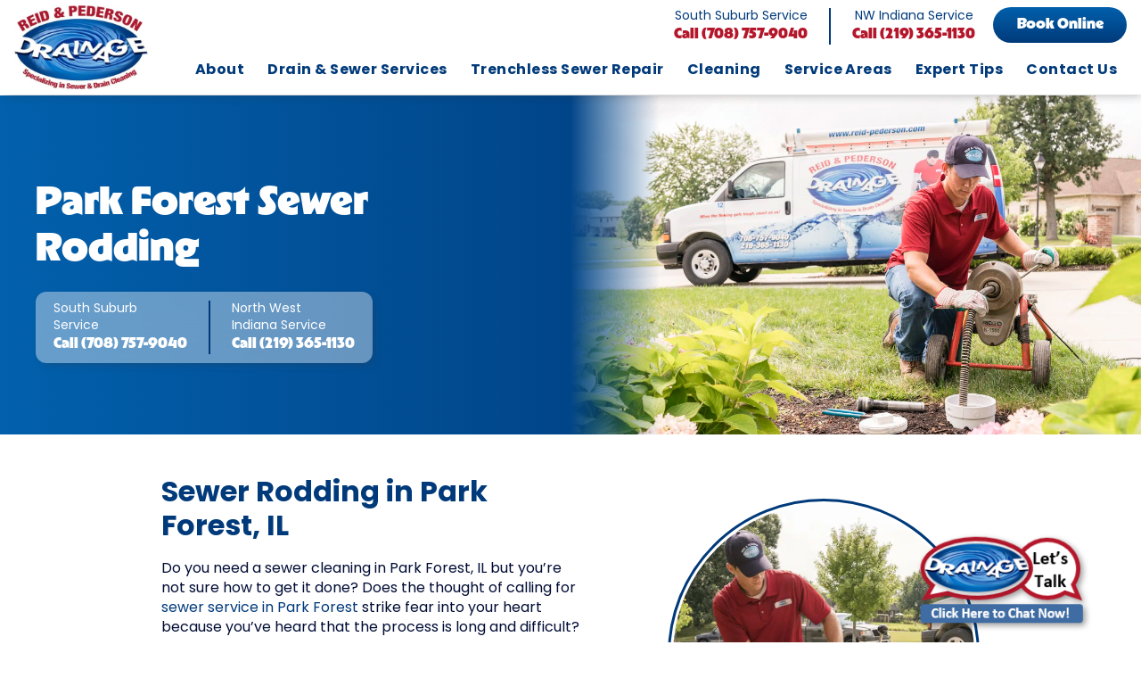

--- FILE ---
content_type: text/html; charset=UTF-8
request_url: https://reid-pederson.com/service-areas/park-forest/sewer-rodding/
body_size: 19955
content:
<!DOCTYPE html>
<html lang="en-US">
<head>
	<meta charset="UTF-8">
    <meta name="viewport" content="width=device-width, initial-scale=1, shrink-to-fit=no">
	<link rel="profile" href="http://gmpg.org/xfn/11">
	<link rel="pingback" href="https://reid-pederson.com/xmlrpc.php">

    <link data-minify="1" rel="stylesheet" href="https://reid-pederson.com/wp-content/cache/min/1/lno8fyv.css?ver=1756396468">
    <link rel="stylesheet" href="https://reid-pederson.com/wp-content/themes/reid-pederson/js/glide/dist/css/glide.core.min.css">
    <script src="https://reid-pederson.com/wp-content/themes/reid-pederson/js/glide/dist/glide.min.js" data-rocket-defer defer></script>

	<link data-minify="1" rel="stylesheet" href="https://reid-pederson.com/wp-content/cache/min/1/wp-content/themes/reid-pederson/js/aos-master/dist/aos.css?ver=1756396468">
	<script data-minify="1" src="https://reid-pederson.com/wp-content/cache/min/1/wp-content/themes/reid-pederson/js/aos-master/dist/aos.js?ver=1756396468" data-rocket-defer defer></script>

	
	<meta name='robots' content='index, follow, max-image-preview:large, max-snippet:-1, max-video-preview:-1' />

            <script data-no-defer="1" data-ezscrex="false" data-cfasync="false" data-pagespeed-no-defer data-cookieconsent="ignore">
                var ctPublicFunctions = {"_ajax_nonce":"97d3812bc5","_rest_nonce":"f584c9f8ae","_ajax_url":"\/wp-admin\/admin-ajax.php","_rest_url":"https:\/\/reid-pederson.com\/wp-json\/","data__cookies_type":"none","data__ajax_type":"rest","data__bot_detector_enabled":"1","data__frontend_data_log_enabled":1,"cookiePrefix":"","wprocket_detected":true,"host_url":"reid-pederson.com","text__ee_click_to_select":"Click to select the whole data","text__ee_original_email":"The original one is","text__ee_got_it":"Got it","text__ee_blocked":"Blocked","text__ee_cannot_connect":"Cannot connect","text__ee_cannot_decode":"Can not decode email. Unknown reason","text__ee_email_decoder":"CleanTalk email decoder","text__ee_wait_for_decoding":"The magic is on the way, please wait for a few seconds!","text__ee_decoding_process":"Decoding the contact data, let us a few seconds to finish."}
            </script>
        
            <script data-no-defer="1" data-ezscrex="false" data-cfasync="false" data-pagespeed-no-defer data-cookieconsent="ignore">
                var ctPublic = {"_ajax_nonce":"97d3812bc5","settings__forms__check_internal":"0","settings__forms__check_external":"0","settings__forms__force_protection":"0","settings__forms__search_test":"1","settings__data__bot_detector_enabled":"1","settings__sfw__anti_crawler":0,"blog_home":"https:\/\/reid-pederson.com\/","pixel__setting":"3","pixel__enabled":true,"pixel__url":null,"data__email_check_before_post":"1","data__email_check_exist_post":"1","data__cookies_type":"none","data__key_is_ok":true,"data__visible_fields_required":true,"wl_brandname":"Anti-Spam by CleanTalk","wl_brandname_short":"CleanTalk","ct_checkjs_key":"feafc0c3cf9a7356625ce7d6f6c91acf485b666e77b2d3c8cf368f316b311a9a","emailEncoderPassKey":"2307467ee99a388b53bce20a05697340","bot_detector_forms_excluded":"W10=","advancedCacheExists":true,"varnishCacheExists":false,"wc_ajax_add_to_cart":false}
            </script>
        
	<!-- This site is optimized with the Yoast SEO plugin v25.0 - https://yoast.com/wordpress/plugins/seo/ -->
	<title>Sewer Rodding Park Forest IL | Sewer Cleaning Service | Reid &amp; Pederson</title><link rel="preload" data-rocket-preload as="image" href="https://reid-pederson.com/wp-content/uploads/curve-interior.svg" fetchpriority="high">
	<meta name="description" content="Whenever you need sewer rodding or sewer cleaning services in Park Forest IL, trust the sewer experts at Reid &amp; Pederson! Call us today!" />
	<link rel="canonical" href="https://reid-pederson.com/service-areas/park-forest/sewer-rodding/" />
	<meta property="og:locale" content="en_US" />
	<meta property="og:type" content="article" />
	<meta property="og:title" content="Sewer Rodding Park Forest IL | Sewer Cleaning Service | Reid &amp; Pederson" />
	<meta property="og:description" content="Whenever you need sewer rodding or sewer cleaning services in Park Forest IL, trust the sewer experts at Reid &amp; Pederson! Call us today!" />
	<meta property="og:url" content="https://reid-pederson.com/service-areas/park-forest/sewer-rodding/" />
	<meta property="og:site_name" content="Reid &amp; Pederson Drainage" />
	<meta property="article:modified_time" content="2025-03-14T18:23:10+00:00" />
	<meta property="og:image" content="https://reid-pederson.com/wp-content/uploads/ReidPederson-Loc2-00263-scaled-1.webp" />
	<meta property="og:image:width" content="720" />
	<meta property="og:image:height" content="480" />
	<meta property="og:image:type" content="image/webp" />
	<meta name="twitter:card" content="summary_large_image" />
	<meta name="twitter:label1" content="Est. reading time" />
	<meta name="twitter:data1" content="1 minute" />
	<!-- / Yoast SEO plugin. -->


<link rel='dns-prefetch' href='//moderate.cleantalk.org' />

<link rel="alternate" title="oEmbed (JSON)" type="application/json+oembed" href="https://reid-pederson.com/wp-json/oembed/1.0/embed?url=https%3A%2F%2Freid-pederson.com%2Fservice-areas%2Fpark-forest%2Fsewer-rodding%2F" />
<link rel="alternate" title="oEmbed (XML)" type="text/xml+oembed" href="https://reid-pederson.com/wp-json/oembed/1.0/embed?url=https%3A%2F%2Freid-pederson.com%2Fservice-areas%2Fpark-forest%2Fsewer-rodding%2F&#038;format=xml" />
<style id='wp-img-auto-sizes-contain-inline-css' type='text/css'>
img:is([sizes=auto i],[sizes^="auto," i]){contain-intrinsic-size:3000px 1500px}
/*# sourceURL=wp-img-auto-sizes-contain-inline-css */
</style>
<style id='wp-emoji-styles-inline-css' type='text/css'>

	img.wp-smiley, img.emoji {
		display: inline !important;
		border: none !important;
		box-shadow: none !important;
		height: 1em !important;
		width: 1em !important;
		margin: 0 0.07em !important;
		vertical-align: -0.1em !important;
		background: none !important;
		padding: 0 !important;
	}
/*# sourceURL=wp-emoji-styles-inline-css */
</style>
<style id='wp-block-library-inline-css' type='text/css'>
:root{--wp-block-synced-color:#7a00df;--wp-block-synced-color--rgb:122,0,223;--wp-bound-block-color:var(--wp-block-synced-color);--wp-editor-canvas-background:#ddd;--wp-admin-theme-color:#007cba;--wp-admin-theme-color--rgb:0,124,186;--wp-admin-theme-color-darker-10:#006ba1;--wp-admin-theme-color-darker-10--rgb:0,107,160.5;--wp-admin-theme-color-darker-20:#005a87;--wp-admin-theme-color-darker-20--rgb:0,90,135;--wp-admin-border-width-focus:2px}@media (min-resolution:192dpi){:root{--wp-admin-border-width-focus:1.5px}}.wp-element-button{cursor:pointer}:root .has-very-light-gray-background-color{background-color:#eee}:root .has-very-dark-gray-background-color{background-color:#313131}:root .has-very-light-gray-color{color:#eee}:root .has-very-dark-gray-color{color:#313131}:root .has-vivid-green-cyan-to-vivid-cyan-blue-gradient-background{background:linear-gradient(135deg,#00d084,#0693e3)}:root .has-purple-crush-gradient-background{background:linear-gradient(135deg,#34e2e4,#4721fb 50%,#ab1dfe)}:root .has-hazy-dawn-gradient-background{background:linear-gradient(135deg,#faaca8,#dad0ec)}:root .has-subdued-olive-gradient-background{background:linear-gradient(135deg,#fafae1,#67a671)}:root .has-atomic-cream-gradient-background{background:linear-gradient(135deg,#fdd79a,#004a59)}:root .has-nightshade-gradient-background{background:linear-gradient(135deg,#330968,#31cdcf)}:root .has-midnight-gradient-background{background:linear-gradient(135deg,#020381,#2874fc)}:root{--wp--preset--font-size--normal:16px;--wp--preset--font-size--huge:42px}.has-regular-font-size{font-size:1em}.has-larger-font-size{font-size:2.625em}.has-normal-font-size{font-size:var(--wp--preset--font-size--normal)}.has-huge-font-size{font-size:var(--wp--preset--font-size--huge)}.has-text-align-center{text-align:center}.has-text-align-left{text-align:left}.has-text-align-right{text-align:right}.has-fit-text{white-space:nowrap!important}#end-resizable-editor-section{display:none}.aligncenter{clear:both}.items-justified-left{justify-content:flex-start}.items-justified-center{justify-content:center}.items-justified-right{justify-content:flex-end}.items-justified-space-between{justify-content:space-between}.screen-reader-text{border:0;clip-path:inset(50%);height:1px;margin:-1px;overflow:hidden;padding:0;position:absolute;width:1px;word-wrap:normal!important}.screen-reader-text:focus{background-color:#ddd;clip-path:none;color:#444;display:block;font-size:1em;height:auto;left:5px;line-height:normal;padding:15px 23px 14px;text-decoration:none;top:5px;width:auto;z-index:100000}html :where(.has-border-color){border-style:solid}html :where([style*=border-top-color]){border-top-style:solid}html :where([style*=border-right-color]){border-right-style:solid}html :where([style*=border-bottom-color]){border-bottom-style:solid}html :where([style*=border-left-color]){border-left-style:solid}html :where([style*=border-width]){border-style:solid}html :where([style*=border-top-width]){border-top-style:solid}html :where([style*=border-right-width]){border-right-style:solid}html :where([style*=border-bottom-width]){border-bottom-style:solid}html :where([style*=border-left-width]){border-left-style:solid}html :where(img[class*=wp-image-]){height:auto;max-width:100%}:where(figure){margin:0 0 1em}html :where(.is-position-sticky){--wp-admin--admin-bar--position-offset:var(--wp-admin--admin-bar--height,0px)}@media screen and (max-width:600px){html :where(.is-position-sticky){--wp-admin--admin-bar--position-offset:0px}}

/*# sourceURL=wp-block-library-inline-css */
</style><style id='global-styles-inline-css' type='text/css'>
:root{--wp--preset--aspect-ratio--square: 1;--wp--preset--aspect-ratio--4-3: 4/3;--wp--preset--aspect-ratio--3-4: 3/4;--wp--preset--aspect-ratio--3-2: 3/2;--wp--preset--aspect-ratio--2-3: 2/3;--wp--preset--aspect-ratio--16-9: 16/9;--wp--preset--aspect-ratio--9-16: 9/16;--wp--preset--color--black: #000000;--wp--preset--color--cyan-bluish-gray: #abb8c3;--wp--preset--color--white: #ffffff;--wp--preset--color--pale-pink: #f78da7;--wp--preset--color--vivid-red: #cf2e2e;--wp--preset--color--luminous-vivid-orange: #ff6900;--wp--preset--color--luminous-vivid-amber: #fcb900;--wp--preset--color--light-green-cyan: #7bdcb5;--wp--preset--color--vivid-green-cyan: #00d084;--wp--preset--color--pale-cyan-blue: #8ed1fc;--wp--preset--color--vivid-cyan-blue: #0693e3;--wp--preset--color--vivid-purple: #9b51e0;--wp--preset--gradient--vivid-cyan-blue-to-vivid-purple: linear-gradient(135deg,rgb(6,147,227) 0%,rgb(155,81,224) 100%);--wp--preset--gradient--light-green-cyan-to-vivid-green-cyan: linear-gradient(135deg,rgb(122,220,180) 0%,rgb(0,208,130) 100%);--wp--preset--gradient--luminous-vivid-amber-to-luminous-vivid-orange: linear-gradient(135deg,rgb(252,185,0) 0%,rgb(255,105,0) 100%);--wp--preset--gradient--luminous-vivid-orange-to-vivid-red: linear-gradient(135deg,rgb(255,105,0) 0%,rgb(207,46,46) 100%);--wp--preset--gradient--very-light-gray-to-cyan-bluish-gray: linear-gradient(135deg,rgb(238,238,238) 0%,rgb(169,184,195) 100%);--wp--preset--gradient--cool-to-warm-spectrum: linear-gradient(135deg,rgb(74,234,220) 0%,rgb(151,120,209) 20%,rgb(207,42,186) 40%,rgb(238,44,130) 60%,rgb(251,105,98) 80%,rgb(254,248,76) 100%);--wp--preset--gradient--blush-light-purple: linear-gradient(135deg,rgb(255,206,236) 0%,rgb(152,150,240) 100%);--wp--preset--gradient--blush-bordeaux: linear-gradient(135deg,rgb(254,205,165) 0%,rgb(254,45,45) 50%,rgb(107,0,62) 100%);--wp--preset--gradient--luminous-dusk: linear-gradient(135deg,rgb(255,203,112) 0%,rgb(199,81,192) 50%,rgb(65,88,208) 100%);--wp--preset--gradient--pale-ocean: linear-gradient(135deg,rgb(255,245,203) 0%,rgb(182,227,212) 50%,rgb(51,167,181) 100%);--wp--preset--gradient--electric-grass: linear-gradient(135deg,rgb(202,248,128) 0%,rgb(113,206,126) 100%);--wp--preset--gradient--midnight: linear-gradient(135deg,rgb(2,3,129) 0%,rgb(40,116,252) 100%);--wp--preset--font-size--small: 13px;--wp--preset--font-size--medium: 20px;--wp--preset--font-size--large: 36px;--wp--preset--font-size--x-large: 42px;--wp--preset--spacing--20: 0.44rem;--wp--preset--spacing--30: 0.67rem;--wp--preset--spacing--40: 1rem;--wp--preset--spacing--50: 1.5rem;--wp--preset--spacing--60: 2.25rem;--wp--preset--spacing--70: 3.38rem;--wp--preset--spacing--80: 5.06rem;--wp--preset--shadow--natural: 6px 6px 9px rgba(0, 0, 0, 0.2);--wp--preset--shadow--deep: 12px 12px 50px rgba(0, 0, 0, 0.4);--wp--preset--shadow--sharp: 6px 6px 0px rgba(0, 0, 0, 0.2);--wp--preset--shadow--outlined: 6px 6px 0px -3px rgb(255, 255, 255), 6px 6px rgb(0, 0, 0);--wp--preset--shadow--crisp: 6px 6px 0px rgb(0, 0, 0);}:root { --wp--style--global--content-size: 960px;--wp--style--global--wide-size: 1280px; }:where(body) { margin: 0; }.wp-site-blocks > .alignleft { float: left; margin-right: 2em; }.wp-site-blocks > .alignright { float: right; margin-left: 2em; }.wp-site-blocks > .aligncenter { justify-content: center; margin-left: auto; margin-right: auto; }:where(.is-layout-flex){gap: 0.5em;}:where(.is-layout-grid){gap: 0.5em;}.is-layout-flow > .alignleft{float: left;margin-inline-start: 0;margin-inline-end: 2em;}.is-layout-flow > .alignright{float: right;margin-inline-start: 2em;margin-inline-end: 0;}.is-layout-flow > .aligncenter{margin-left: auto !important;margin-right: auto !important;}.is-layout-constrained > .alignleft{float: left;margin-inline-start: 0;margin-inline-end: 2em;}.is-layout-constrained > .alignright{float: right;margin-inline-start: 2em;margin-inline-end: 0;}.is-layout-constrained > .aligncenter{margin-left: auto !important;margin-right: auto !important;}.is-layout-constrained > :where(:not(.alignleft):not(.alignright):not(.alignfull)){max-width: var(--wp--style--global--content-size);margin-left: auto !important;margin-right: auto !important;}.is-layout-constrained > .alignwide{max-width: var(--wp--style--global--wide-size);}body .is-layout-flex{display: flex;}.is-layout-flex{flex-wrap: wrap;align-items: center;}.is-layout-flex > :is(*, div){margin: 0;}body .is-layout-grid{display: grid;}.is-layout-grid > :is(*, div){margin: 0;}body{padding-top: 0px;padding-right: 0px;padding-bottom: 0px;padding-left: 0px;}a:where(:not(.wp-element-button)){text-decoration: underline;}:root :where(.wp-element-button, .wp-block-button__link){background-color: #32373c;border-width: 0;color: #fff;font-family: inherit;font-size: inherit;font-style: inherit;font-weight: inherit;letter-spacing: inherit;line-height: inherit;padding-top: calc(0.667em + 2px);padding-right: calc(1.333em + 2px);padding-bottom: calc(0.667em + 2px);padding-left: calc(1.333em + 2px);text-decoration: none;text-transform: inherit;}.has-black-color{color: var(--wp--preset--color--black) !important;}.has-cyan-bluish-gray-color{color: var(--wp--preset--color--cyan-bluish-gray) !important;}.has-white-color{color: var(--wp--preset--color--white) !important;}.has-pale-pink-color{color: var(--wp--preset--color--pale-pink) !important;}.has-vivid-red-color{color: var(--wp--preset--color--vivid-red) !important;}.has-luminous-vivid-orange-color{color: var(--wp--preset--color--luminous-vivid-orange) !important;}.has-luminous-vivid-amber-color{color: var(--wp--preset--color--luminous-vivid-amber) !important;}.has-light-green-cyan-color{color: var(--wp--preset--color--light-green-cyan) !important;}.has-vivid-green-cyan-color{color: var(--wp--preset--color--vivid-green-cyan) !important;}.has-pale-cyan-blue-color{color: var(--wp--preset--color--pale-cyan-blue) !important;}.has-vivid-cyan-blue-color{color: var(--wp--preset--color--vivid-cyan-blue) !important;}.has-vivid-purple-color{color: var(--wp--preset--color--vivid-purple) !important;}.has-black-background-color{background-color: var(--wp--preset--color--black) !important;}.has-cyan-bluish-gray-background-color{background-color: var(--wp--preset--color--cyan-bluish-gray) !important;}.has-white-background-color{background-color: var(--wp--preset--color--white) !important;}.has-pale-pink-background-color{background-color: var(--wp--preset--color--pale-pink) !important;}.has-vivid-red-background-color{background-color: var(--wp--preset--color--vivid-red) !important;}.has-luminous-vivid-orange-background-color{background-color: var(--wp--preset--color--luminous-vivid-orange) !important;}.has-luminous-vivid-amber-background-color{background-color: var(--wp--preset--color--luminous-vivid-amber) !important;}.has-light-green-cyan-background-color{background-color: var(--wp--preset--color--light-green-cyan) !important;}.has-vivid-green-cyan-background-color{background-color: var(--wp--preset--color--vivid-green-cyan) !important;}.has-pale-cyan-blue-background-color{background-color: var(--wp--preset--color--pale-cyan-blue) !important;}.has-vivid-cyan-blue-background-color{background-color: var(--wp--preset--color--vivid-cyan-blue) !important;}.has-vivid-purple-background-color{background-color: var(--wp--preset--color--vivid-purple) !important;}.has-black-border-color{border-color: var(--wp--preset--color--black) !important;}.has-cyan-bluish-gray-border-color{border-color: var(--wp--preset--color--cyan-bluish-gray) !important;}.has-white-border-color{border-color: var(--wp--preset--color--white) !important;}.has-pale-pink-border-color{border-color: var(--wp--preset--color--pale-pink) !important;}.has-vivid-red-border-color{border-color: var(--wp--preset--color--vivid-red) !important;}.has-luminous-vivid-orange-border-color{border-color: var(--wp--preset--color--luminous-vivid-orange) !important;}.has-luminous-vivid-amber-border-color{border-color: var(--wp--preset--color--luminous-vivid-amber) !important;}.has-light-green-cyan-border-color{border-color: var(--wp--preset--color--light-green-cyan) !important;}.has-vivid-green-cyan-border-color{border-color: var(--wp--preset--color--vivid-green-cyan) !important;}.has-pale-cyan-blue-border-color{border-color: var(--wp--preset--color--pale-cyan-blue) !important;}.has-vivid-cyan-blue-border-color{border-color: var(--wp--preset--color--vivid-cyan-blue) !important;}.has-vivid-purple-border-color{border-color: var(--wp--preset--color--vivid-purple) !important;}.has-vivid-cyan-blue-to-vivid-purple-gradient-background{background: var(--wp--preset--gradient--vivid-cyan-blue-to-vivid-purple) !important;}.has-light-green-cyan-to-vivid-green-cyan-gradient-background{background: var(--wp--preset--gradient--light-green-cyan-to-vivid-green-cyan) !important;}.has-luminous-vivid-amber-to-luminous-vivid-orange-gradient-background{background: var(--wp--preset--gradient--luminous-vivid-amber-to-luminous-vivid-orange) !important;}.has-luminous-vivid-orange-to-vivid-red-gradient-background{background: var(--wp--preset--gradient--luminous-vivid-orange-to-vivid-red) !important;}.has-very-light-gray-to-cyan-bluish-gray-gradient-background{background: var(--wp--preset--gradient--very-light-gray-to-cyan-bluish-gray) !important;}.has-cool-to-warm-spectrum-gradient-background{background: var(--wp--preset--gradient--cool-to-warm-spectrum) !important;}.has-blush-light-purple-gradient-background{background: var(--wp--preset--gradient--blush-light-purple) !important;}.has-blush-bordeaux-gradient-background{background: var(--wp--preset--gradient--blush-bordeaux) !important;}.has-luminous-dusk-gradient-background{background: var(--wp--preset--gradient--luminous-dusk) !important;}.has-pale-ocean-gradient-background{background: var(--wp--preset--gradient--pale-ocean) !important;}.has-electric-grass-gradient-background{background: var(--wp--preset--gradient--electric-grass) !important;}.has-midnight-gradient-background{background: var(--wp--preset--gradient--midnight) !important;}.has-small-font-size{font-size: var(--wp--preset--font-size--small) !important;}.has-medium-font-size{font-size: var(--wp--preset--font-size--medium) !important;}.has-large-font-size{font-size: var(--wp--preset--font-size--large) !important;}.has-x-large-font-size{font-size: var(--wp--preset--font-size--x-large) !important;}
/*# sourceURL=global-styles-inline-css */
</style>

<link rel='stylesheet' id='cleantalk-public-css-css' href='https://reid-pederson.com/wp-content/cache/background-css/1/reid-pederson.com/wp-content/plugins/cleantalk-spam-protect/css/cleantalk-public.min.css?ver=6.55_1747066750&wpr_t=1768479328' type='text/css' media='all' />
<link rel='stylesheet' id='cleantalk-email-decoder-css-css' href='https://reid-pederson.com/wp-content/plugins/cleantalk-spam-protect/css/cleantalk-email-decoder.min.css?ver=6.55_1747066750' type='text/css' media='all' />
<link data-minify="1" rel='stylesheet' id='dashicons-css' href='https://reid-pederson.com/wp-content/cache/min/1/wp-includes/css/dashicons.min.css?ver=1756396468' type='text/css' media='all' />
<link data-minify="1" rel='stylesheet' id='tailpress-css' href='https://reid-pederson.com/wp-content/cache/background-css/1/reid-pederson.com/wp-content/cache/min/1/wp-content/themes/reid-pederson/css/app.css?ver=1756396468&wpr_t=1768479328' type='text/css' media='all' />
<script type="text/javascript" src="https://reid-pederson.com/wp-content/plugins/cleantalk-spam-protect/js/apbct-public-bundle.min.js?ver=6.55_1747066750" id="apbct-public-bundle-js-js" data-rocket-defer defer></script>
<script data-minify="1" type="text/javascript" src="https://reid-pederson.com/wp-content/cache/min/1/ct-bot-detector-wrapper.js?ver=1756396468" id="ct_bot_detector-js" defer="defer" data-wp-strategy="defer"></script>
<script type="text/javascript" src="https://reid-pederson.com/wp-includes/js/jquery/jquery.min.js?ver=3.7.1" id="jquery-core-js" data-rocket-defer defer></script>
<script type="text/javascript" src="https://reid-pederson.com/wp-includes/js/jquery/jquery-migrate.min.js?ver=3.4.1" id="jquery-migrate-js" data-rocket-defer defer></script>
<script data-minify="1" type="text/javascript" src="https://reid-pederson.com/wp-content/cache/min/1/wp-content/themes/reid-pederson/resources/js/app.js?ver=1756396468" id="tailpress-js" data-rocket-defer defer></script>
<link rel="https://api.w.org/" href="https://reid-pederson.com/wp-json/" /><link rel="alternate" title="JSON" type="application/json" href="https://reid-pederson.com/wp-json/wp/v2/pages/7535" /><link rel="EditURI" type="application/rsd+xml" title="RSD" href="https://reid-pederson.com/xmlrpc.php?rsd" />
<meta name="generator" content="WordPress 6.9" />
<link rel='shortlink' href='https://reid-pederson.com/?p=7535' />
<!-- Schema optimized by Schema Pro --><script type="application/ld+json">{"@context":"https://schema.org","@type":"Service","name":"Park Forest Sewer Rodding","serviceType":"Park Forest Sewer Rodding","image":{"@type":"ImageObject","url":"https://reid-pederson.com/wp-content/uploads/ReidPederson-Loc2-00263-scaled-1.webp","width":720,"height":480},"provider":{"@type":"LocalBusiness","name":"Reid &amp; Pederson Drainage","image":{"@type":"ImageObject","url":"https://reid-pederson.com/wp-content/uploads/rp-logo.jpg","width":414,"height":260},"telephone":"708-757-9040","priceRange":null,"address":{"@type":"PostalAddress","addressLocality":"Park Forest Sewer Rodding","addressRegion":"IL","streetAddress":null,"addressCountry":"US","postalCode":null}},"areaServed":{"@type":"State","name":"Illinois"},"description":"Whenever you need sewer rodding or sewer cleaning services in Park Forest IL, trust the sewer experts at Reid & Pederson! Call us today!"}</script><!-- / Schema optimized by Schema Pro --><script>document.documentElement.className += " js";</script>
			<style id="wpsp-style-frontend"></style>
			<link rel="icon" href="https://reid-pederson.com/wp-content/uploads/cropped-reidpederson_favicon-32x32.png" sizes="32x32" />
<link rel="icon" href="https://reid-pederson.com/wp-content/uploads/cropped-reidpederson_favicon-192x192.png" sizes="192x192" />
<link rel="apple-touch-icon" href="https://reid-pederson.com/wp-content/uploads/cropped-reidpederson_favicon-180x180.png" />
<meta name="msapplication-TileImage" content="https://reid-pederson.com/wp-content/uploads/cropped-reidpederson_favicon-270x270.png" />
		<style type="text/css" id="wp-custom-css">
			.home .hero-content {
	margin-left: auto;
	margin-right: auto;
}
.home-service-item-bottom {
	display: none;
}		</style>
		<!-- Google tag (gtag.js) -->
<script async src="https://www.googletagmanager.com/gtag/js?id=G-NHDRVHEHCF"></script>
<script>
  window.dataLayer = window.dataLayer || [];
  function gtag(){dataLayer.push(arguments);}
  gtag('js', new Date());

  gtag('config', 'G-NHDRVHEHCF');
</script>

<!-- Global site tag (gtag.js) - Google Analytics -->
<script async src="https://www.googletagmanager.com/gtag/js?id=UA-29150151-1"></script>
<script>
  window.dataLayer = window.dataLayer || [];
  function gtag(){dataLayer.push(arguments);}
  gtag('js', new Date());

  gtag('config', 'UA-29150151-1');
</script>

<!-- Global site tag (gtag.js) - Google Ads: 964410479 -->

<script async src="https://www.googletagmanager.com/gtag/js?id=AW-964410479"></script>

<script>
window.dataLayer = window.dataLayer || [];
function gtag(){dataLayer.push(arguments);}
gtag('js', new Date());

gtag('config', 'AW-964410479');
</script>

<script type="text/javascript">
(function(){
             var d = document, t = 'script',
                 o = d.createElement(t),
                 s = d.getElementsByTagName(t)[0];
                 o.src = 'https://app.realworklabs.com/static/plugin/loader.js?v=' + new Date().getTime();
                 window.addEventListener('rwlPluginReady', function () {
                     window.rwlPlugin.init('https://app.realworklabs.com', 'I66gfehQcRq67KqY');
                }, false);
                s.parentNode.insertBefore(o, s);

            }());
</script><noscript><style id="rocket-lazyload-nojs-css">.rll-youtube-player, [data-lazy-src]{display:none !important;}</style></noscript><style id="rocket-lazyrender-inline-css">[data-wpr-lazyrender] {content-visibility: auto;}</style><style id="wpr-lazyload-bg-container"></style><style id="wpr-lazyload-bg-exclusion">body:not(.home) .intro-section:after{--wpr-bg-bb6e7282-07c4-4acd-9f55-05be17764e4e: url('https://reid-pederson.com/wp-content/uploads/curve-interior.svg');}</style>
<noscript>
<style id="wpr-lazyload-bg-nostyle">.apbct-check_email_exist-load{--wpr-bg-148edfa6-79db-40ad-bfff-46a7bd4aa9b7: url('https://reid-pederson.com/wp-content/plugins/cleantalk-spam-protect/css/images/checking_email.gif');}.apbct-check_email_exist-good_email{--wpr-bg-de15a085-c10b-4425-84b4-e74085574b67: url('https://reid-pederson.com/wp-content/plugins/cleantalk-spam-protect/css/images/good_email.svg');}.apbct-check_email_exist-bad_email{--wpr-bg-b7720eeb-a0ec-4d10-b015-a6c80b726714: url('https://reid-pederson.com/wp-content/plugins/cleantalk-spam-protect/css/images/bad_email.svg');}.accordionItem .accordionTitle:after{--wpr-bg-afbcc25b-1cbc-46c9-bcdc-ec7b93e459c6: url('https://reid-pederson.com/wp-content/uploads/back-arrow-white.svg');}body:not(.home) .intro-section:after{--wpr-bg-2907e34d-3ed9-45fa-8f5c-8ffc5da60349: url('https://reid-pederson.com/wp-content/uploads/curve-int-mob.svg');}.home-hero:after{--wpr-bg-ff8086ae-06d2-488d-952d-9d7f32013439: url('https://reid-pederson.com/wp-content/uploads/curve-hero.svg');}.home-hero:after{--wpr-bg-ef3ae030-0429-4f4f-9efc-937502f9d0dd: url('https://reid-pederson.com/wp-content/uploads/curve-hero-mob.svg');}.home-maintenance .home-maintenance-inner{--wpr-bg-3d374c40-70f3-44cb-917f-7d8b9305f147: url('https://reid-pederson.com/wp-content/uploads/square5-iStock-502422948.webp');}.services-faq-inner{--wpr-bg-d100fed6-554b-44a2-8955-b4dbc60eab1a: url('https://reid-pederson.com/wp-content/uploads/square2-iStock-502422948.webp');}.services-cta{--wpr-bg-b4535f22-f30e-4384-8174-d8e3ba8597fd: url('https://reid-pederson.com/wp-content/uploads/square4-iStock-502422948.webp');}footer:before{--wpr-bg-425fbe16-0a5a-453a-a43d-9ed66ee90501: url('https://reid-pederson.com/wp-content/uploads/curve-footer.svg');}header#masthead .headerMainInner #site-navigation>div ul#primary-menu .menu-item:not(.mobile-menu-book-container) .plusMinus .plusMinusInner:after{--wpr-bg-cff7280a-6232-4b60-a9db-65db127267ca: url('https://reid-pederson.com/wp-content/uploads/caret-down-mob.svg');}#cats-picker,.services-menu-dropdown{--wpr-bg-47c4d78b-10ad-42d9-ad3a-304b03bca8ae: url('https://reid-pederson.com/wp-content/uploads/caret-down.svg');}</style>
</noscript>
<script type="application/javascript">const rocket_pairs = [{"selector":".apbct-check_email_exist-load","style":".apbct-check_email_exist-load{--wpr-bg-148edfa6-79db-40ad-bfff-46a7bd4aa9b7: url('https:\/\/reid-pederson.com\/wp-content\/plugins\/cleantalk-spam-protect\/css\/images\/checking_email.gif');}","hash":"148edfa6-79db-40ad-bfff-46a7bd4aa9b7","url":"https:\/\/reid-pederson.com\/wp-content\/plugins\/cleantalk-spam-protect\/css\/images\/checking_email.gif"},{"selector":".apbct-check_email_exist-good_email","style":".apbct-check_email_exist-good_email{--wpr-bg-de15a085-c10b-4425-84b4-e74085574b67: url('https:\/\/reid-pederson.com\/wp-content\/plugins\/cleantalk-spam-protect\/css\/images\/good_email.svg');}","hash":"de15a085-c10b-4425-84b4-e74085574b67","url":"https:\/\/reid-pederson.com\/wp-content\/plugins\/cleantalk-spam-protect\/css\/images\/good_email.svg"},{"selector":".apbct-check_email_exist-bad_email","style":".apbct-check_email_exist-bad_email{--wpr-bg-b7720eeb-a0ec-4d10-b015-a6c80b726714: url('https:\/\/reid-pederson.com\/wp-content\/plugins\/cleantalk-spam-protect\/css\/images\/bad_email.svg');}","hash":"b7720eeb-a0ec-4d10-b015-a6c80b726714","url":"https:\/\/reid-pederson.com\/wp-content\/plugins\/cleantalk-spam-protect\/css\/images\/bad_email.svg"},{"selector":".accordionItem .accordionTitle","style":".accordionItem .accordionTitle:after{--wpr-bg-afbcc25b-1cbc-46c9-bcdc-ec7b93e459c6: url('https:\/\/reid-pederson.com\/wp-content\/uploads\/back-arrow-white.svg');}","hash":"afbcc25b-1cbc-46c9-bcdc-ec7b93e459c6","url":"https:\/\/reid-pederson.com\/wp-content\/uploads\/back-arrow-white.svg"},{"selector":"body:not(.home) .intro-section","style":"body:not(.home) .intro-section:after{--wpr-bg-2907e34d-3ed9-45fa-8f5c-8ffc5da60349: url('https:\/\/reid-pederson.com\/wp-content\/uploads\/curve-int-mob.svg');}","hash":"2907e34d-3ed9-45fa-8f5c-8ffc5da60349","url":"https:\/\/reid-pederson.com\/wp-content\/uploads\/curve-int-mob.svg"},{"selector":".home-hero","style":".home-hero:after{--wpr-bg-ff8086ae-06d2-488d-952d-9d7f32013439: url('https:\/\/reid-pederson.com\/wp-content\/uploads\/curve-hero.svg');}","hash":"ff8086ae-06d2-488d-952d-9d7f32013439","url":"https:\/\/reid-pederson.com\/wp-content\/uploads\/curve-hero.svg"},{"selector":".home-hero","style":".home-hero:after{--wpr-bg-ef3ae030-0429-4f4f-9efc-937502f9d0dd: url('https:\/\/reid-pederson.com\/wp-content\/uploads\/curve-hero-mob.svg');}","hash":"ef3ae030-0429-4f4f-9efc-937502f9d0dd","url":"https:\/\/reid-pederson.com\/wp-content\/uploads\/curve-hero-mob.svg"},{"selector":".home-maintenance .home-maintenance-inner","style":".home-maintenance .home-maintenance-inner{--wpr-bg-3d374c40-70f3-44cb-917f-7d8b9305f147: url('https:\/\/reid-pederson.com\/wp-content\/uploads\/square5-iStock-502422948.webp');}","hash":"3d374c40-70f3-44cb-917f-7d8b9305f147","url":"https:\/\/reid-pederson.com\/wp-content\/uploads\/square5-iStock-502422948.webp"},{"selector":".services-faq-inner","style":".services-faq-inner{--wpr-bg-d100fed6-554b-44a2-8955-b4dbc60eab1a: url('https:\/\/reid-pederson.com\/wp-content\/uploads\/square2-iStock-502422948.webp');}","hash":"d100fed6-554b-44a2-8955-b4dbc60eab1a","url":"https:\/\/reid-pederson.com\/wp-content\/uploads\/square2-iStock-502422948.webp"},{"selector":".services-cta","style":".services-cta{--wpr-bg-b4535f22-f30e-4384-8174-d8e3ba8597fd: url('https:\/\/reid-pederson.com\/wp-content\/uploads\/square4-iStock-502422948.webp');}","hash":"b4535f22-f30e-4384-8174-d8e3ba8597fd","url":"https:\/\/reid-pederson.com\/wp-content\/uploads\/square4-iStock-502422948.webp"},{"selector":"footer","style":"footer:before{--wpr-bg-425fbe16-0a5a-453a-a43d-9ed66ee90501: url('https:\/\/reid-pederson.com\/wp-content\/uploads\/curve-footer.svg');}","hash":"425fbe16-0a5a-453a-a43d-9ed66ee90501","url":"https:\/\/reid-pederson.com\/wp-content\/uploads\/curve-footer.svg"},{"selector":"header#masthead .headerMainInner #site-navigation>div ul#primary-menu .menu-item:not(.mobile-menu-book-container) .plusMinus .plusMinusInner","style":"header#masthead .headerMainInner #site-navigation>div ul#primary-menu .menu-item:not(.mobile-menu-book-container) .plusMinus .plusMinusInner:after{--wpr-bg-cff7280a-6232-4b60-a9db-65db127267ca: url('https:\/\/reid-pederson.com\/wp-content\/uploads\/caret-down-mob.svg');}","hash":"cff7280a-6232-4b60-a9db-65db127267ca","url":"https:\/\/reid-pederson.com\/wp-content\/uploads\/caret-down-mob.svg"},{"selector":"#cats-picker,.services-menu-dropdown","style":"#cats-picker,.services-menu-dropdown{--wpr-bg-47c4d78b-10ad-42d9-ad3a-304b03bca8ae: url('https:\/\/reid-pederson.com\/wp-content\/uploads\/caret-down.svg');}","hash":"47c4d78b-10ad-42d9-ad3a-304b03bca8ae","url":"https:\/\/reid-pederson.com\/wp-content\/uploads\/caret-down.svg"}]; const rocket_excluded_pairs = [{"selector":"body:not(.home) .intro-section","style":"body:not(.home) .intro-section:after{--wpr-bg-bb6e7282-07c4-4acd-9f55-05be17764e4e: url('https:\/\/reid-pederson.com\/wp-content\/uploads\/curve-interior.svg');}","hash":"bb6e7282-07c4-4acd-9f55-05be17764e4e","url":"https:\/\/reid-pederson.com\/wp-content\/uploads\/curve-interior.svg"}];</script><meta name="generator" content="WP Rocket 3.18.3" data-wpr-features="wpr_lazyload_css_bg_img wpr_defer_js wpr_minify_js wpr_lazyload_images wpr_automatic_lazy_rendering wpr_oci wpr_minify_css wpr_preload_links wpr_desktop" /></head>

<body class="wp-singular page-template page-template-page-templates page-template-template-services page-template-page-templatestemplate-services-php page page-id-7535 page-child parent-pageid-435 wp-theme-reid-pederson wp-schema-pro-2.8.3">


<div  id="page">

		
		<header  id="masthead" class="site-header box-shadow bg-white">
			<div  class="headerMain text-right">
				<div class="headerMainInner max-w-1350 mx-auto px-4 py-1.5 flex justify-between force-between items-center">
					<div class="headerLogo logo desktopOnly">
						<a href="/"><img alt="logo image" class="w-full" src="https://reid-pederson.com/wp-content/uploads/rp-logo.jpg" /></a>
					</div>
					<div class="header-right laptop:ml-3 mob:w-full">
						<div class="header-contact desktopOnly flex justify-end items-center mb-2">
							<div class="header-phones text-center white-bg-phones no-padding-phones no-box-shadodw-phones laptop:mr-5">
								<div class="dual-phone-container shortLabels"><div class="dual-phone-inner"><div class="dual-phone-item"><div class="dual-phone-item-top">South Suburb Service</div><div class="dual-phone-item-bottom"><a class="dual-phone-href" href="tel:7087579040">Call <span class="mobileOnly">Now<br /></span> (708) 757-9040</a></div></div><div class="dual-phone-spacer"></div><div class="dual-phone-item"><div class="dual-phone-item-top">NW Indiana Service</div><div class="dual-phone-item-bottom"><a class="dual-phone-href" href="tel:2193651130">Call <span class="mobileOnly">Now<br /></span> (219) 365-1130</a></div></div></div></div>							</div>
							<a onclick="ScheduleEngine.show()"  href="/contact-us/schedule-service/" class="se-widget-button requestBtn btn mt-0 blueBtn redBtn">Book Online</a>						</div>
						<nav id="site-navigation" class="main-navigation mob:flex mob:justify-between mob:w-full mob:gap-4 mob:items-center">
							<button class="menu-toggle mobileOnly bg-none border-none p-0" aria-controls="primary-menu" aria-expanded="false">
								<div class="leading-0">
									<img alt="menu icon" class="headerOpenMenu" src="data:image/svg+xml,%3Csvg%20xmlns='http://www.w3.org/2000/svg'%20viewBox='0%200%200%200'%3E%3C/svg%3E" data-lazy-src="/wp-content/uploads/mobile-menu.svg" /><noscript><img alt="menu icon" class="headerOpenMenu" src="/wp-content/uploads/mobile-menu.svg" /></noscript>
									<img alt="menu icon" class="headerCloseMenu" src="data:image/svg+xml,%3Csvg%20xmlns='http://www.w3.org/2000/svg'%20viewBox='0%200%200%200'%3E%3C/svg%3E" data-lazy-src="/wp-content/uploads/mobile-close.svg" /><noscript><img alt="menu icon" class="headerCloseMenu" src="/wp-content/uploads/mobile-close.svg" /></noscript>
								</div>
							</button>
							<a class="mobileOnly" href="/"><img alt="logo image" class="mobile-header-logo" src="https://reid-pederson.com/wp-content/uploads/rp-logo.jpg" /></a>
							<a class="header-phone-mobile mobileOnly leading-0" href="tel:7087579040"><img src="data:image/svg+xml,%3Csvg%20xmlns='http://www.w3.org/2000/svg'%20viewBox='0%200%200%200'%3E%3C/svg%3E" alt="phone icon" data-lazy-src="/wp-content/uploads/mobile-call.svg" /><noscript><img src="/wp-content/uploads/mobile-call.svg" alt="phone icon" /></noscript></a>
							<div class="menu-main-menu-container"><ul id="primary-menu" class="menu p-0 m-0"><li id="menu-item-7344" class="menu-item menu-item-type-post_type menu-item-object-page menu-item-has-children menu-item-7344"><a href="https://reid-pederson.com/about/">About</a><div class="plusMinus mobileOnly absolute right-0 top-0"><div class="plusMinusInner center-xy"></div></div>
<div class='sub-menu-wrap'><div class='sub-menu-wrapper-inner'><ul class='sub-menu'>
	<li id="menu-item-7398" class="menu-item menu-item-type-post_type menu-item-object-page menu-item-7398"><a href="https://reid-pederson.com/about/meet-the-team/">Meet The Team</a><div class="plusMinus mobileOnly absolute right-0 top-0"><div class="plusMinusInner center-xy"></div></div></li>
	<li id="menu-item-7347" class="menu-item menu-item-type-post_type menu-item-object-page menu-item-7347"><a href="https://reid-pederson.com/about/reviews/">Reviews</a><div class="plusMinus mobileOnly absolute right-0 top-0"><div class="plusMinusInner center-xy"></div></div></li>
	<li id="menu-item-7348" class="menu-item menu-item-type-post_type menu-item-object-page menu-item-7348"><a href="https://reid-pederson.com/about/specials/">Specials</a><div class="plusMinus mobileOnly absolute right-0 top-0"><div class="plusMinusInner center-xy"></div></div></li>
	<li id="menu-item-7349" class="menu-item menu-item-type-post_type menu-item-object-page menu-item-7349"><a href="https://reid-pederson.com/about/financing/">Financing</a><div class="plusMinus mobileOnly absolute right-0 top-0"><div class="plusMinusInner center-xy"></div></div></li>
	<li id="menu-item-7351" class="menu-item menu-item-type-post_type menu-item-object-page menu-item-7351"><a href="https://reid-pederson.com/sewer-services/maintenance-program/">Sewer Maintenance Program</a><div class="plusMinus mobileOnly absolute right-0 top-0"><div class="plusMinusInner center-xy"></div></div></li>
	<li id="menu-item-7350" class="menu-item menu-item-type-post_type menu-item-object-page menu-item-7350"><a href="https://reid-pederson.com/about/20-20-referral-program/">Referral Program</a><div class="plusMinus mobileOnly absolute right-0 top-0"><div class="plusMinusInner center-xy"></div></div></li>
	<li id="menu-item-7352" class="menu-item menu-item-type-post_type menu-item-object-page menu-item-7352"><a href="https://reid-pederson.com/about/faq/">FAQ</a><div class="plusMinus mobileOnly absolute right-0 top-0"><div class="plusMinusInner center-xy"></div></div></li>
	<li id="menu-item-8346" class="menu-item menu-item-type-post_type menu-item-object-page menu-item-8346"><a href="https://reid-pederson.com/recent-projects/">Recent Projects</a><div class="plusMinus mobileOnly absolute right-0 top-0"><div class="plusMinusInner center-xy"></div></div></li>
	<li id="menu-item-8720" class="menu-item menu-item-type-post_type menu-item-object-page menu-item-8720"><a href="https://reid-pederson.com/about/community-involvement/">Community Involvement</a><div class="plusMinus mobileOnly absolute right-0 top-0"><div class="plusMinusInner center-xy"></div></div></li>
	<li id="menu-item-7368" class="menu-item menu-item-type-post_type menu-item-object-page menu-item-7368"><a href="https://reid-pederson.com/about/careers/">Careers</a><div class="plusMinus mobileOnly absolute right-0 top-0"><div class="plusMinusInner center-xy"></div></div></li>
</ul></div></div>
</li>
<li id="menu-item-7345" class="menu-item menu-item-type-post_type menu-item-object-page menu-item-has-children menu-item-7345"><a href="https://reid-pederson.com/sewer-services/">Drain &#038; Sewer Services</a><div class="plusMinus mobileOnly absolute right-0 top-0"><div class="plusMinusInner center-xy"></div></div>
<div class='sub-menu-wrap'><div class='sub-menu-wrapper-inner'><ul class='sub-menu'>
	<li id="menu-item-7399" class="menu-item menu-item-type-post_type menu-item-object-page menu-item-7399"><a href="https://reid-pederson.com/sewer-services/drain-repair/">Drain Repair</a><div class="plusMinus mobileOnly absolute right-0 top-0"><div class="plusMinusInner center-xy"></div></div></li>
	<li id="menu-item-7353" class="menu-item menu-item-type-post_type menu-item-object-page menu-item-7353"><a href="https://reid-pederson.com/sewer-services/sewer-repairs/">Sewer Repair</a><div class="plusMinus mobileOnly absolute right-0 top-0"><div class="plusMinusInner center-xy"></div></div></li>
	<li id="menu-item-7568" class="menu-item menu-item-type-post_type menu-item-object-page menu-item-7568"><a href="https://reid-pederson.com/sewer-services/sewer-replacement/">Sewer Replacement</a><div class="plusMinus mobileOnly absolute right-0 top-0"><div class="plusMinusInner center-xy"></div></div></li>
	<li id="menu-item-7354" class="menu-item menu-item-type-post_type menu-item-object-page menu-item-7354"><a href="https://reid-pederson.com/sewer-services/maintenance-program/">Sewer Maintenance</a><div class="plusMinus mobileOnly absolute right-0 top-0"><div class="plusMinusInner center-xy"></div></div></li>
	<li id="menu-item-7356" class="menu-item menu-item-type-post_type menu-item-object-page menu-item-7356"><a href="https://reid-pederson.com/sewer-services/sewer-locating/">Sewer Locating</a><div class="plusMinus mobileOnly absolute right-0 top-0"><div class="plusMinusInner center-xy"></div></div></li>
	<li id="menu-item-7360" class="menu-item menu-item-type-post_type menu-item-object-page menu-item-7360"><a href="https://reid-pederson.com/sewer-services/video-inspection/">Sewer Inspections</a><div class="plusMinus mobileOnly absolute right-0 top-0"><div class="plusMinusInner center-xy"></div></div></li>
	<li id="menu-item-9484" class="menu-item menu-item-type-post_type menu-item-object-page menu-item-9484"><a href="https://reid-pederson.com/sewer-services/toilet-repair/">Toilet Repair</a><div class="plusMinus mobileOnly absolute right-0 top-0"><div class="plusMinusInner center-xy"></div></div></li>
	<li id="menu-item-7361" class="menu-item menu-item-type-post_type menu-item-object-page menu-item-7361"><a href="https://reid-pederson.com/sewer-services/sump-pumps-ejector-pumps/">Sump &#038; Ejector Pumps</a><div class="plusMinus mobileOnly absolute right-0 top-0"><div class="plusMinusInner center-xy"></div></div></li>
	<li id="menu-item-7371" class="menu-item menu-item-type-post_type menu-item-object-page menu-item-7371"><a href="https://reid-pederson.com/sewer-services/garbage-disposal-installation/">Garbage Disposal Installation</a><div class="plusMinus mobileOnly absolute right-0 top-0"><div class="plusMinusInner center-xy"></div></div></li>
	<li id="menu-item-9309" class="menu-item menu-item-type-post_type menu-item-object-page menu-item-9309"><a href="https://reid-pederson.com/hoa-multi-unit-properties/">HOA &amp; Multi-Unit Properties</a><div class="plusMinus mobileOnly absolute right-0 top-0"><div class="plusMinusInner center-xy"></div></div></li>
	<li id="menu-item-7570" class="menu-item menu-item-type-post_type menu-item-object-page menu-item-7570"><a href="https://reid-pederson.com/sewer-services/emergency-services/">Emergency Services</a><div class="plusMinus mobileOnly absolute right-0 top-0"><div class="plusMinusInner center-xy"></div></div></li>
</ul></div></div>
</li>
<li id="menu-item-7569" class="menu-item menu-item-type-post_type menu-item-object-page menu-item-has-children menu-item-7569"><a href="https://reid-pederson.com/sewer-services/sewer-repairs/trenchless-sewer-repair/">Trenchless Sewer Repair</a><div class="plusMinus mobileOnly absolute right-0 top-0"><div class="plusMinusInner center-xy"></div></div>
<div class='sub-menu-wrap'><div class='sub-menu-wrapper-inner'><ul class='sub-menu'>
	<li id="menu-item-9688" class="menu-item menu-item-type-post_type menu-item-object-page menu-item-9688"><a href="https://reid-pederson.com/sewer-services/sewer-repairs/spot-repair/">Spot Repair</a><div class="plusMinus mobileOnly absolute right-0 top-0"><div class="plusMinusInner center-xy"></div></div></li>
	<li id="menu-item-7355" class="menu-item menu-item-type-post_type menu-item-object-page menu-item-7355"><a href="https://reid-pederson.com/sewer-services/sewer-lining/">Sewer Lining</a><div class="plusMinus mobileOnly absolute right-0 top-0"><div class="plusMinusInner center-xy"></div></div></li>
	<li id="menu-item-9083" class="menu-item menu-item-type-post_type menu-item-object-page menu-item-9083"><a href="https://reid-pederson.com/sewer-services/sewer-lining/epoxy-coating/">Epoxy Coating</a><div class="plusMinus mobileOnly absolute right-0 top-0"><div class="plusMinusInner center-xy"></div></div></li>
</ul></div></div>
</li>
<li id="menu-item-7346" class="menu-item menu-item-type-post_type menu-item-object-page menu-item-has-children menu-item-7346"><a href="https://reid-pederson.com/drain-sewer-cleaning/">Cleaning</a><div class="plusMinus mobileOnly absolute right-0 top-0"><div class="plusMinusInner center-xy"></div></div>
<div class='sub-menu-wrap'><div class='sub-menu-wrapper-inner'><ul class='sub-menu'>
	<li id="menu-item-7364" class="menu-item menu-item-type-post_type menu-item-object-page menu-item-7364"><a href="https://reid-pederson.com/drain-sewer-cleaning/sewer-rodding/">Sewer Rodding</a><div class="plusMinus mobileOnly absolute right-0 top-0"><div class="plusMinusInner center-xy"></div></div></li>
	<li id="menu-item-7363" class="menu-item menu-item-type-post_type menu-item-object-page menu-item-7363"><a href="https://reid-pederson.com/drain-sewer-cleaning/drain-rodding/">Drain Rodding</a><div class="plusMinus mobileOnly absolute right-0 top-0"><div class="plusMinusInner center-xy"></div></div></li>
	<li id="menu-item-7365" class="menu-item menu-item-type-post_type menu-item-object-page menu-item-7365"><a href="https://reid-pederson.com/drain-sewer-cleaning/hydro-jetting/">Hydro-jetting</a><div class="plusMinus mobileOnly absolute right-0 top-0"><div class="plusMinusInner center-xy"></div></div></li>
	<li id="menu-item-9507" class="menu-item menu-item-type-post_type menu-item-object-page menu-item-9507"><a href="https://reid-pederson.com/drain-sewer-cleaning/clogged-toilets/">Clogged Toilets</a><div class="plusMinus mobileOnly absolute right-0 top-0"><div class="plusMinusInner center-xy"></div></div></li>
	<li id="menu-item-7566" class="menu-item menu-item-type-post_type menu-item-object-page menu-item-7566"><a href="https://reid-pederson.com/drain-sewer-cleaning/pipe-descaling/">Descaling</a><div class="plusMinus mobileOnly absolute right-0 top-0"><div class="plusMinusInner center-xy"></div></div></li>
	<li id="menu-item-7372" class="menu-item menu-item-type-post_type menu-item-object-page menu-item-7372"><a href="https://reid-pederson.com/drain-sewer-cleaning/precision-cleaning/">Precision Cleaning</a><div class="plusMinus mobileOnly absolute right-0 top-0"><div class="plusMinusInner center-xy"></div></div></li>
	<li id="menu-item-7369" class="menu-item menu-item-type-post_type menu-item-object-page menu-item-7369"><a href="https://reid-pederson.com/drain-sewer-cleaning/outside-cleanout/">Outside Sewer Cleanout</a><div class="plusMinus mobileOnly absolute right-0 top-0"><div class="plusMinusInner center-xy"></div></div></li>
	<li id="menu-item-7362" class="menu-item menu-item-type-post_type menu-item-object-page menu-item-7362"><a href="https://reid-pederson.com/drain-sewer-cleaning/overhead-sewer-drain-cleaning/">Overhead Sewer &#038; Drain Cleaning</a><div class="plusMinus mobileOnly absolute right-0 top-0"><div class="plusMinusInner center-xy"></div></div></li>
</ul></div></div>
</li>
<li id="menu-item-7366" class="menu-item menu-item-type-post_type menu-item-object-page current-page-ancestor menu-item-has-children menu-item-7366"><a href="https://reid-pederson.com/service-areas/">Service Areas</a><div class="plusMinus mobileOnly absolute right-0 top-0"><div class="plusMinusInner center-xy"></div></div>
<div class='sub-menu-wrap'><div class='sub-menu-wrapper-inner'><ul class='sub-menu'>
	<li id="menu-item-7572" class="menu-bold textRed menu-item menu-item-type-custom menu-item-object-custom menu-item-7572"><a href="#">ILLINOIS</a><div class="plusMinus mobileOnly absolute right-0 top-0"><div class="plusMinusInner center-xy"></div></div></li>
	<li id="menu-item-7397" class="menu-item menu-item-type-post_type menu-item-object-page menu-item-7397"><a href="https://reid-pederson.com/service-areas/chicago-heights/">Chicago Heights</a><div class="plusMinus mobileOnly absolute right-0 top-0"><div class="plusMinusInner center-xy"></div></div></li>
	<li id="menu-item-7373" class="menu-item menu-item-type-post_type menu-item-object-page menu-item-7373"><a href="https://reid-pederson.com/service-areas/flossmoor/">Flossmoor</a><div class="plusMinus mobileOnly absolute right-0 top-0"><div class="plusMinusInner center-xy"></div></div></li>
	<li id="menu-item-7375" class="menu-item menu-item-type-post_type menu-item-object-page menu-item-7375"><a href="https://reid-pederson.com/service-areas/homewood/">Homewood</a><div class="plusMinus mobileOnly absolute right-0 top-0"><div class="plusMinusInner center-xy"></div></div></li>
	<li id="menu-item-7376" class="menu-item menu-item-type-post_type menu-item-object-page current-page-ancestor menu-item-7376"><a href="https://reid-pederson.com/service-areas/park-forest/">Park Forest</a><div class="plusMinus mobileOnly absolute right-0 top-0"><div class="plusMinusInner center-xy"></div></div></li>
	<li id="menu-item-7374" class="menu-item menu-item-type-post_type menu-item-object-page menu-item-7374"><a href="https://reid-pederson.com/service-areas/steger/">Steger</a><div class="plusMinus mobileOnly absolute right-0 top-0"><div class="plusMinusInner center-xy"></div></div></li>
	<li id="menu-item-7587" class="menu-item menu-item-type-post_type menu-item-object-page menu-item-7587"><a href="https://reid-pederson.com/service-areas/tinley-park/">Tinley Park</a><div class="plusMinus mobileOnly absolute right-0 top-0"><div class="plusMinusInner center-xy"></div></div></li>
	<li id="menu-item-7571" class="menu-bold textRed menu-item menu-item-type-custom menu-item-object-custom menu-item-7571"><a href="#">INDIANA</a><div class="plusMinus mobileOnly absolute right-0 top-0"><div class="plusMinusInner center-xy"></div></div></li>
	<li id="menu-item-7396" class="menu-item menu-item-type-post_type menu-item-object-page menu-item-7396"><a href="https://reid-pederson.com/service-areas/dyer/">Dyer</a><div class="plusMinus mobileOnly absolute right-0 top-0"><div class="plusMinusInner center-xy"></div></div></li>
	<li id="menu-item-7395" class="menu-item menu-item-type-post_type menu-item-object-page menu-item-7395"><a href="https://reid-pederson.com/service-areas/highland/">Highland</a><div class="plusMinus mobileOnly absolute right-0 top-0"><div class="plusMinusInner center-xy"></div></div></li>
	<li id="menu-item-7586" class="menu-item menu-item-type-post_type menu-item-object-page menu-item-7586"><a href="https://reid-pederson.com/service-areas/merrillville/">Merrillville</a><div class="plusMinus mobileOnly absolute right-0 top-0"><div class="plusMinusInner center-xy"></div></div></li>
	<li id="menu-item-7379" class="menu-item menu-item-type-post_type menu-item-object-page menu-item-7379"><a href="https://reid-pederson.com/service-areas/munster/">Munster</a><div class="plusMinus mobileOnly absolute right-0 top-0"><div class="plusMinusInner center-xy"></div></div></li>
	<li id="menu-item-7378" class="menu-item menu-item-type-post_type menu-item-object-page menu-item-7378"><a href="https://reid-pederson.com/service-areas/saint-john/">Saint John</a><div class="plusMinus mobileOnly absolute right-0 top-0"><div class="plusMinusInner center-xy"></div></div></li>
	<li id="menu-item-7377" class="menu-item menu-item-type-post_type menu-item-object-page menu-item-7377"><a href="https://reid-pederson.com/service-areas/schererville/">Schererville</a><div class="plusMinus mobileOnly absolute right-0 top-0"><div class="plusMinusInner center-xy"></div></div></li>
	<li id="menu-item-9644" class="menu-bold textRed menu-item menu-item-type-post_type menu-item-object-page current-page-ancestor menu-item-9644"><a href="https://reid-pederson.com/service-areas/">See more cities&#8230;</a><div class="plusMinus mobileOnly absolute right-0 top-0"><div class="plusMinusInner center-xy"></div></div></li>
</ul></div></div>
</li>
<li id="menu-item-8142" class="menu-item menu-item-type-post_type menu-item-object-page menu-item-8142"><a href="https://reid-pederson.com/blog/">Expert Tips</a><div class="plusMinus mobileOnly absolute right-0 top-0"><div class="plusMinusInner center-xy"></div></div></li>
<li id="menu-item-7341" class="menu-item menu-item-type-post_type menu-item-object-page menu-item-7341"><a href="https://reid-pederson.com/contact-us/">Contact Us</a><div class="plusMinus mobileOnly absolute right-0 top-0"><div class="plusMinusInner center-xy"></div></div></li>
<li class="mobile-menu-book-container !block text-center !my-4 mobileOnly menu-item"><a onclick="ScheduleEngine.show()" href="/contact-us/schedule-service/" class="se-widget-button requestBtn primaryBtn btn redBtn">Book Online</a></li></ul></div>						</nav><!-- #site-navigation -->
					</div>
				</div>
			</div>
		</header><!-- #masthead -->


	<div  id="content">
				<main >
<div class="services-page page-top">
	<div class="services-hero">
		<div class="hero">
	<div class="hero-inner flex mob:flex-wrap mob:!gap-0 mob:text-center">
        <div class="hero-left laptop:max-w-1/2 w-full darkblue-bg">
            <div class="hero-content max-w-600 mx-auto py-20 mob:pt-9 mob:pb-6 px-5">
                <h2 class="hero-top-text"></h2>
                <h2 class="hero-bottom-text">Park Forest Sewer Rodding</h2>
                <div class="hero-contact only-on-home w-full px-2 text-white laptop:flex justify-between z-10 mob:!mt-6">
                    <div class="hero-contact-item max-w-250 mob:mx-auto mob:mb-5">
                        <div class="text-20 font-bold mb-3">Call for South Suburbs</div>
                        <a href="tel:7087579040" class="phoneBtn btn mt-0 redBtn">Call (708) 757-9040</a>                    </div>
                    <div class="hero-contact-item max-w-250 mob:mx-auto ">
                        <div class="text-20 font-bold mb-3">Call for NW Indiana</div>
                        <a href="tel:2193651130" class="phoneBtn btn mt-0 redBtn">Call (219) 365-1130</a>                    </div>
                </div>
                <div class="hero-contact not-on-home blur-bg-phones white-bg-phones mt-5 text-white">
                    <div class="dual-phone-container "><div class="dual-phone-inner"><div class="dual-phone-item"><div class="dual-phone-item-top">South Suburb Service</div><div class="dual-phone-item-bottom"><a class="dual-phone-href" href="tel:7087579040">Call <span class="mobileOnly">Now<br /></span> (708) 757-9040</a></div></div><div class="dual-phone-spacer"></div><div class="dual-phone-item"><div class="dual-phone-item-top">North West Indiana Service</div><div class="dual-phone-item-bottom"><a class="dual-phone-href" href="tel:2193651130">Call <span class="mobileOnly">Now<br /></span> (219) 365-1130</a></div></div></div></div>                </div>
            </div>
        </div>
        <div class="hero-right laptop:max-w-1/2 w-full mob:py-24" style="background: url(https://reid-pederson.com/wp-content/uploads/FW-ReidPederson-Loc2-00263-scaled-1.webp) 50% 20% / cover;"></div>
	</div>
</div>
	</div>
	<div class="services-intro">
			<div class="intro-section">
		<div class="intro-section-inner max-w-950 px-4 mx-auto flex mob:flex-wrap justify-between my-12 mob:my-6">
			<div class="intro-left max-w-500 laptop:pr-6 img-rounded-brand mob:order-2">
				<h1>Sewer Rodding in Park Forest, IL</h1>
<p>Do you need a sewer cleaning in Park Forest, IL but you’re not sure how to get it done? Does the thought of calling for <a href="/service-areas/park-forest/">sewer service in Park Forest</a> strike fear into your heart because you’ve heard that the process is long and difficult?</p>
<p>When you require sewer rodding services in Park Forest, IL, call us at Reid &amp; Pederson right away. We’ll send an expert out to take care of your sewer so you don’t have to feel anxious anymore. In fact, we’ll take your stress away with our efficiency, our competence, and our ability to get your sewer cleaning completed fast.</p>
									<div class="mob:text-center">
						<a onclick="ScheduleEngine.show()"  href="/contact-us/schedule-service/" class="se-widget-button requestBtn btn blueBtn redBtn">Book Online</a>					</div>
							</div>
			<div class="intro-right max-w-350 img-rounded-full img-border laptop:pt-2">
				<p><img decoding="async" class="alignnone size-full wp-image-940" src="https://reid-pederson.com/wp-content/uploads/square-ReidPederson-Loc2-00276-min-scaled-1.webp" alt="Reid &amp; Pederson technician using a Ridgid K-1500 sewer machine to perform outdoor drain cleaning in Crete, IL. A branded company van is parked in the background, highlighting their professional sewer and drain services." width="720" height="720" srcset="https://reid-pederson.com/wp-content/uploads/square-ReidPederson-Loc2-00276-min-scaled-1.webp 720w, https://reid-pederson.com/wp-content/uploads/square-ReidPederson-Loc2-00276-min-scaled-1-300x300.webp 300w, https://reid-pederson.com/wp-content/uploads/square-ReidPederson-Loc2-00276-min-scaled-1-150x150.webp 150w" sizes="(max-width: 720px) 100vw, 720px" /></p>
			</div>
		</div>
	</div>
	</div>
	<div class="group bg-grey py-[1px]">
					<div class="sidebar-1 my-16 mob:my-5">
				<div class="sidebar-1-inner max-w-1000 mx-auto w-full flex mob:flex-wrap justify-between items-start mob:px-6">
					<div class="sidebar-1-left-container max-w-[380px] w-full mob:px-5">
						<div class="sidebar-1-left w-full sidebar-box bg-white py-8 px-6 rounded-12">
							<div class="sidebar-1-left-inner">
																<div class="coupon-top">
									<div class="coupon-content">
										<h2 style="text-align: left;">$20 Off Your Next Service Call</h2>
<p style="text-align: left;">Whenever you refer Reid &amp; Pederson Drainage to a friend or neighbor, they will receive a $20 discount and YOU will receive $20 credit towards your next service call.</p>
									</div>
								</div>
								<div class="sidebar-1-dual-phones no-box-shadodw-phones mt-5 no-padding-phones white-bg-phones">
									<div class="dual-phone-container "><div class="dual-phone-inner"><div class="dual-phone-item"><div class="dual-phone-item-top">South Suburb Service</div><div class="dual-phone-item-bottom"><a class="dual-phone-href" href="tel:7087579040">Call <span class="mobileOnly">Now<br /></span> (708) 757-9040</a></div></div><div class="dual-phone-spacer"></div><div class="dual-phone-item"><div class="dual-phone-item-top">North West Indiana Service</div><div class="dual-phone-item-bottom"><a class="dual-phone-href" href="tel:2193651130">Call <span class="mobileOnly">Now<br /></span> (219) 365-1130</a></div></div></div></div>								</div>
															</div>
						</div>
					</div>
					<div class="sidebar-1-right max-w-550 w-full laptop:pt-3">
						<h2>Benefits of Sewer Rodding in Park Forest</h2>
<p>Sewer rodding in Park Forest is a crucial maintenance technique that can greatly improve your plumbing and sewer system.</p>
<ul>
<li><strong>Prevents Blockages</strong>: Clears out clogs and buildup, ensuring smooth wastewater flow.</li>
<li><strong>Avoids Backups</strong>: Reduces the risk of sewer backups and overflows, which can cause water damage and health issues.</li>
<li><strong>Extends Plumbing Lifespan</strong>: Lessens wear and tear on pipes by removing obstructions, helping your plumbing last longer.</li>
<li><strong>Enhances Hygiene</strong>: Helps prevent mold and bacterial growth by eliminating stagnant water in the pipes.</li>
</ul>
					</div>
				</div>
			</div>
							<div class="services-list my-16 mob:my-5 mob:px-5">
				<div class="services-list-inner blue-bg rounded-brand max-w-1000 mx-auto py-10 mob:py-6 px-4 mob-rounded-0">
					<div class="services-list-top h5-text-black">
						<h2 style="text-align: center;">Our Park Forest Services</h2>
					</div>
					<div class="services-menu-list max-w-600 mx-auto">
												<div class="services-list-items">
							<select class="services-menu-dropdown">
								<option value="">View All Services</option>
																	<option value="https://reid-pederson.com/service-areas/park-forest/">Park Forest</option>
																	<option value="https://reid-pederson.com/service-areas/park-forest/sewer-rodding/">Park Forest Sewer Rodding</option>
																	<option value="https://reid-pederson.com/service-areas/park-forest/sewer-repair/">Park Forest Sewer Repair</option>
																	<option value="https://reid-pederson.com/service-areas/park-forest/drain-cleaning/">Park Forest Drain Cleaning</option>
															</select>
						</div>
					</div>
					<div class="services-list-bottom max-w-600 laptop:px-2 w-full mx-auto">
												<div class="text-center">
							<a onclick="ScheduleEngine.show()"  href="/contact-us/schedule-service/" class="se-widget-button requestBtn btn  redBtn">Book Online</a>						</div>
					</div>
				</div>
			</div>
					</div>
			<div class="services-main my-16 mob:my-5">
			<div class="services-main-inner max-w-1200 px-4 mx-auto laptop:flex justify-between items-start">
				<div class="services-main-left max-w-600">
					<div class="services-main-intro">
						<h2>Our Park Forest Sewer Cleaning Process</h2>
<p>As soon as you call us for sewer cleaning in Park Forest, IL, we’ll make an appointment for you with one of our sewer professionals. We’ll make sure the appointment is convenient for you, then we’ll get there on time. We’ll never ask you to wait for one of our experts to arrive!</p>
<p>Once they get there, your sewer expert will talk about your sewer problems with you. This helps us know what we’re looking for. It also helps us to understand exactly what you’re hoping our team specializing in sewer services in Park Forest, IL can do for you.</p>
<p>After we talk about it with you, and if we need to, we’ll look at the inside of your sewer. We do this by sending a camera down your line. It will show us your clog or any other problems with your sewer line. The camera tells us where your clog is, what it’s made of, and how extensive it is.</p>
<p>With that information, we’ll find the best way to clean out your clogged sewer line. Possible methods include hydro jetting, sewer rodding, and digging up the pipe and replacing it. We use the last one infrequently because trenchless repair is faster, easier, and less expensive for you and your family.</p>
<p>As soon as you agree to the work we propose, we’ll get started unclogging your sewer. We work quickly because we have a lot of experience with sewers just like yours and we know that you need to get your home’s plumbing working again as soon as possible.</p>
					</div>
										<div class="services-main-outro">
											</div>
				</div>
				<div class="services-main-right max-w-400 mob:my-6 flex flex-wrap gap-8 mob:gap-5 items-start">
											<div class="services-sidebar-item sidebar-cta sidebar-box interior-box">
							<div class="services-sidebar-item-inner w-full">
								<h3 style="text-align: center;">Honest Second Opinion</h3>
<p style="text-align: center;">When it comes to making crucial decisions, getting an honest second opinion can provide clarity and peace of mind. At Reid Pederson, we’re committed to offering transparent, expert advice so you can move forward with confidence.</p>
								<a onclick="ScheduleEngine.show()"  href="/contact-us/schedule-service/" class="se-widget-button requestBtn btn blueBtn redBtn">Book Online</a>							</div>
						</div>
																<div class="services-sidebar-item sidebar-blog sidebar-box interior-box">
							<div class="services-sidebar-item-inner w-full">
								<h3 class="text-center">Expert Tips</h3>
								<ul class="sidebar-blog-items">
																		<li class="sidebar-blog-item relative">
											<a class="font-semibold" href="https://reid-pederson.com/blog/5-sewer-rodding-facts/">
												5 Sewer Rodding Facts											</a>
										</li>
																			<li class="sidebar-blog-item relative">
											<a class="font-semibold" href="https://reid-pederson.com/blog/how-sewer-rodding-works/">
												How Sewer Rodding Works											</a>
										</li>
																			<li class="sidebar-blog-item relative">
											<a class="font-semibold" href="https://reid-pederson.com/blog/sewer-rodding-vs-hydro-jetting/">
												Sewer Rodding vs. Hydro-jetting: What’s the Difference, Anyway?											</a>
										</li>
																	</ul>
							</div>
						</div>
									</div>
			</div>
		</div>
    	<div class="services-reviews mob:mt-16">
        <div class="reviews-section pb-8 mob:pb-5" style="background: url(https://reid-pederson.com/wp-content/uploads/square4-iStock-502422948.webp) center / cover;">
	<div class="reviews-section-inner max-w-1100 text-center mx-auto px-4 w-full">
		<div class="reviews-google text-center py-1 mb-3">
			<div class="reviews-google text-center blur-bg darker-bg max-w-300 w-full mx-auto py-3 mb-10 -mt-10 mob:mb-4 box-shadow">
				<div class="reviews-google-top mb-2">
					<img src="data:image/svg+xml,%3Csvg%20xmlns='http://www.w3.org/2000/svg'%20viewBox='0%200%200%200'%3E%3C/svg%3E" alt="Google Stars" data-lazy-src="https://reid-pederson.com/wp-content/uploads/google-reviews.svg" /><noscript><img src="https://reid-pederson.com/wp-content/uploads/google-reviews.svg" alt="Google Stars" /></noscript>
				</div>
				<div class="reviews-google-bottom text-18 font-semibold text-blue">
					5.0 Stars | 2,850+ Reviews				</div>
			</div>
		</div>
		<div class="reviews-top-text">
			<h2 class="wp-block-heading has-text-align-center" style="text-align: center;">See What Your Neighbors Are Saying</h2>
		</div>
		<div class="reviews-shortcode my-5 ">
			<div id="rwl-review-carousel"></div>		</div>
		<div class="reviews-shortcode my-6 mobileOnly">
			<div id="rwl-review-carousel"></div>		</div>
		<div class="reviews-bottom flex items-center justify-center gap-5 mob:flex-wrap">
			<div class="reviews-bottom-text text-black heading-margin-0">
				<h5>Book your appointment online today for fast and convenient service!</h5>
			</div>
			<div class="text-center">
				<a onclick="ScheduleEngine.show()"  href="/contact-us/schedule-service/" class="se-widget-button requestBtn btn mt-0 redBtn">Book Online</a>			</div>
		</div>
	</div>
</div>
    </div>
	<div class="services-benefits text-white" style="background: url(https://reid-pederson.com/wp-content/uploads/FW-ReidPederson-Loc2-00263-scaled-1.webp) center / cover;">
		<div class="overlay blue-overlay darker-overlay"></div>
		<div class="services-benefits-inner py-12 mob:py-6">
			<div class="services-benefits-top pb-2">
				<h2 style="text-align: center;">Why Work with Our Sewer &amp; Drain Cleaning Specialists</h2>
			</div>
			<div class="services-benefits-middle flex mob:flex-wrap justify-center gap-24 mob:px-5">
				<div class="services-benefits-middle-left max-w-500 w-full">
					<h4>Rapid Response</h4>
<p>We know how disruptive sewer issues can be to your daily life. That’s why we prioritize swift action, offering same-day service and 24/7 emergency repairs to tackle your sewer problems as quickly as possible.</p>
<h4>Expert Technicians</h4>
<p>Our team consists of highly skilled and experienced professionals who specialize in all aspects of sewer repair. Whether it’s a minor issue or a major line replacement, we have the expertise to handle any sewer-related challenge efficiently.</p>
				</div>
				<div class="services-benefits-middle-right max-w-500 w-full">
					<h4>Upfront, Honest Pricing</h4>
<p>We pride ourselves on offering transparent and straightforward pricing. You’ll receive a detailed estimate before any work begins, so there are no surprises or hidden fees. Our goal is to ensure you understand the cost and scope of the repair upfront.</p>
<h4>Commitment to Quality</h4>
<p>Your satisfaction is our top priority. We stand by the quality of our work, ensuring that your sewer system is functioning properly before we complete the job. We are dedicated to delivering top-tier service that meets your needs and exceeds your expectations.</p>
				</div>
			</div>
			<div class="services-benefits-bottom text-center mt-5 max-w-600 w-full mx-auto laptop:px-2 mob:px-5">
				<p>Scheduling your service is easy—book online anytime for fast, hassle-free sewer and drain solutions.</p>
				<a onclick="ScheduleEngine.show()"  href="/contact-us/schedule-service/" class="se-widget-button requestBtn btn  redBtn">Book Online</a>			</div>
		</div>
	</div>
    		<div class="group bg-grey py-[1px] mob:pb-8">
							</div>
					<div class="services-cta pb-16 mob:pb-7">
			<div class="reviews-google text-center py-1 mb-3">
				<div class="reviews-google text-center blur-bg darker-bg max-w-300 w-full mx-auto py-3 mb-7 -mt-10 box-shadow">
					<div class="reviews-google-top mb-2">
						<img src="data:image/svg+xml,%3Csvg%20xmlns='http://www.w3.org/2000/svg'%20viewBox='0%200%200%200'%3E%3C/svg%3E" alt="Google Stars" data-lazy-src="https://reid-pederson.com/wp-content/uploads/google-reviews.svg" /><noscript><img src="https://reid-pederson.com/wp-content/uploads/google-reviews.svg" alt="Google Stars" /></noscript>
					</div>
					<div class="reviews-google-bottom text-18 font-semibold text-blue">
						5.0 Stars | 2,850+ Reviews					</div>
				</div>
			</div>
			<div class="services-cta-inner max-w-1050 w-full mx-auto px-4 flex mob:flex-wrap justify-between items-center">
				<div class="services-cta-left max-w-550 w-full mob:order-2">
					<h2>Park Forest Sewer Rodding Pros</h2>
<p>Before long, you’ll have the clean sewer that you require and you’ll be able to live well at home again. Call us at Reid &amp; Pederson today to get your sewer cleaning taken care of soon!</p>
					<div class="services-cta-dual-phones blur-bg-phones white-bg-phones mt-5">
						<div class="dual-phone-container "><div class="dual-phone-inner"><div class="dual-phone-item"><div class="dual-phone-item-top">South Suburb Service</div><div class="dual-phone-item-bottom"><a class="dual-phone-href" href="tel:7087579040">Call <span class="mobileOnly">Now<br /></span> (708) 757-9040</a></div></div><div class="dual-phone-spacer"></div><div class="dual-phone-item"><div class="dual-phone-item-top">North West Indiana Service</div><div class="dual-phone-item-bottom"><a class="dual-phone-href" href="tel:2193651130">Call <span class="mobileOnly">Now<br /></span> (219) 365-1130</a></div></div></div></div>					</div>
				</div>
				<div class="services-cta-right max-w-350 w-full img-rounded-full img-border">
					<p><img decoding="async" class="alignnone size-full wp-image-938" src="data:image/svg+xml,%3Csvg%20xmlns='http://www.w3.org/2000/svg'%20viewBox='0%200%20720%20720'%3E%3C/svg%3E" alt="Two Reid &amp; Pederson Drainage team members standing in front of the company’s sign at 1762 S. Dixie Highway, Crete, IL, celebrating 40 years of drainage excellence from 1984 to 2024." width="720" height="720" data-lazy-srcset="https://reid-pederson.com/wp-content/uploads/square_Use-to-Replace-Pic-Next-to-Top-Drainage-Company-Blurb.webp 720w, https://reid-pederson.com/wp-content/uploads/square_Use-to-Replace-Pic-Next-to-Top-Drainage-Company-Blurb-300x300.webp 300w, https://reid-pederson.com/wp-content/uploads/square_Use-to-Replace-Pic-Next-to-Top-Drainage-Company-Blurb-150x150.webp 150w" data-lazy-sizes="(max-width: 720px) 100vw, 720px" data-lazy-src="https://reid-pederson.com/wp-content/uploads/square_Use-to-Replace-Pic-Next-to-Top-Drainage-Company-Blurb.webp" /><noscript><img decoding="async" class="alignnone size-full wp-image-938" src="https://reid-pederson.com/wp-content/uploads/square_Use-to-Replace-Pic-Next-to-Top-Drainage-Company-Blurb.webp" alt="Two Reid &amp; Pederson Drainage team members standing in front of the company’s sign at 1762 S. Dixie Highway, Crete, IL, celebrating 40 years of drainage excellence from 1984 to 2024." width="720" height="720" srcset="https://reid-pederson.com/wp-content/uploads/square_Use-to-Replace-Pic-Next-to-Top-Drainage-Company-Blurb.webp 720w, https://reid-pederson.com/wp-content/uploads/square_Use-to-Replace-Pic-Next-to-Top-Drainage-Company-Blurb-300x300.webp 300w, https://reid-pederson.com/wp-content/uploads/square_Use-to-Replace-Pic-Next-to-Top-Drainage-Company-Blurb-150x150.webp 150w" sizes="(max-width: 720px) 100vw, 720px" /></noscript></p>
				</div>
			</div>
		</div>
		<div class="pre-footer-container">
		<div class="pre-footer">
			<div class="pre-footer-service-area">
			<div class="service-area-section bg-grey pt-14 pb-40 mob:pt-6 mob:pb-48">
	<div class="service-area-section-inner max-w-1050 mx-auto w-full mob:px-4 flex mob:flex-wrap justify-between items-center">
		<div class="service-area-left bg-white rounded-20 px-5 pt-10 pb-14 mob:pt-5 max-w-[515px] w-full mob:order-2">
			<div class="service-area-menus flex mob:flex-wrap justify-between mb-5">
				<div class="service-area-menu-container mob:w-full service-area-menu sa-items">
					<h4 class="mob:text-center hide-on-active">South Suburbs</h4>
					<div class="service-area-menu sa-items">
						<div class="sa-reset flex gap-2 items-center">
							<img class="cursor-pointer" src="data:image/svg+xml,%3Csvg%20xmlns='http://www.w3.org/2000/svg'%20viewBox='0%200%200%200'%3E%3C/svg%3E" alt="" data-lazy-src="/wp-content/uploads/back-arrow.svg"><noscript><img class="cursor-pointer" src="/wp-content/uploads/back-arrow.svg" alt=""></noscript>
							<h4 class="mob:text-center">South Suburbs</h4>
						</div>
						<div class="menu-south-suburbs-menu-container"><ul id="menu-south-suburbs-menu" class="menu"><li id="menu-item-7575" class="menu-item menu-item-type-post_type menu-item-object-page menu-item-has-children menu-item-7575"><a href="https://reid-pederson.com/service-areas/chicago-heights/">Chicago Heights</a>
<ul class="sub-menu">
	<li id="menu-item-7669" class="menu-item menu-item-type-post_type menu-item-object-page menu-item-7669"><a href="https://reid-pederson.com/service-areas/chicago-heights/">Chicago Heights, IL</a></li>
	<li id="menu-item-7672" class="menu-item menu-item-type-post_type menu-item-object-page menu-item-7672"><a href="https://reid-pederson.com/service-areas/chicago-heights/drain-cleaning/">Chicago Heights Drain Cleaning</a></li>
	<li id="menu-item-7670" class="menu-item menu-item-type-post_type menu-item-object-page menu-item-7670"><a href="https://reid-pederson.com/service-areas/chicago-heights/sewer-rodding/">Chicago Heights Sewer Rodding</a></li>
	<li id="menu-item-7671" class="menu-item menu-item-type-post_type menu-item-object-page menu-item-7671"><a href="https://reid-pederson.com/service-areas/chicago-heights/sewer-repair/">Chicago Heights Sewer Repair</a></li>
</ul>
</li>
<li id="menu-item-7576" class="menu-item menu-item-type-post_type menu-item-object-page menu-item-has-children menu-item-7576"><a href="https://reid-pederson.com/service-areas/flossmoor/">Flossmoor</a>
<ul class="sub-menu">
	<li id="menu-item-7673" class="menu-item menu-item-type-post_type menu-item-object-page menu-item-7673"><a href="https://reid-pederson.com/service-areas/flossmoor/">Flossmoor, IL</a></li>
	<li id="menu-item-7676" class="menu-item menu-item-type-post_type menu-item-object-page menu-item-7676"><a href="https://reid-pederson.com/service-areas/flossmoor/drain-cleaning/">Flossmoor Drain Cleaning</a></li>
	<li id="menu-item-7674" class="menu-item menu-item-type-post_type menu-item-object-page menu-item-7674"><a href="https://reid-pederson.com/service-areas/flossmoor/sewer-rodding/">Flossmoor Sewer Rodding</a></li>
	<li id="menu-item-7675" class="menu-item menu-item-type-post_type menu-item-object-page menu-item-7675"><a href="https://reid-pederson.com/service-areas/flossmoor/sewer-repair/">Flossmoor Sewer Repair</a></li>
</ul>
</li>
<li id="menu-item-7577" class="menu-item menu-item-type-post_type menu-item-object-page menu-item-has-children menu-item-7577"><a href="https://reid-pederson.com/service-areas/homewood/">Homewood</a>
<ul class="sub-menu">
	<li id="menu-item-7677" class="menu-item menu-item-type-post_type menu-item-object-page menu-item-7677"><a href="https://reid-pederson.com/service-areas/homewood/">Homewood, IL</a></li>
	<li id="menu-item-7680" class="menu-item menu-item-type-post_type menu-item-object-page menu-item-7680"><a href="https://reid-pederson.com/service-areas/homewood/drain-cleaning/">Homewood Drain Cleaning</a></li>
	<li id="menu-item-7678" class="menu-item menu-item-type-post_type menu-item-object-page menu-item-7678"><a href="https://reid-pederson.com/service-areas/homewood/sewer-rodding/">Homewood Sewer Rodding</a></li>
	<li id="menu-item-7679" class="menu-item menu-item-type-post_type menu-item-object-page menu-item-7679"><a href="https://reid-pederson.com/service-areas/homewood/sewer-repair/">Homewood Sewer Repair</a></li>
</ul>
</li>
<li id="menu-item-7578" class="menu-item menu-item-type-post_type menu-item-object-page current-page-ancestor current-menu-ancestor current-menu-parent current-page-parent current_page_parent current_page_ancestor menu-item-has-children menu-item-7578"><a href="https://reid-pederson.com/service-areas/park-forest/">Park Forest</a>
<ul class="sub-menu">
	<li id="menu-item-7681" class="menu-item menu-item-type-post_type menu-item-object-page current-page-ancestor current-page-parent menu-item-7681"><a href="https://reid-pederson.com/service-areas/park-forest/">Park Forest, IL</a></li>
	<li id="menu-item-7684" class="menu-item menu-item-type-post_type menu-item-object-page menu-item-7684"><a href="https://reid-pederson.com/service-areas/park-forest/drain-cleaning/">Park Forest Drain Cleaning</a></li>
	<li id="menu-item-7682" class="menu-item menu-item-type-post_type menu-item-object-page current-menu-item page_item page-item-7535 current_page_item menu-item-7682"><a href="https://reid-pederson.com/service-areas/park-forest/sewer-rodding/" aria-current="page">Park Forest Sewer Rodding</a></li>
	<li id="menu-item-7683" class="menu-item menu-item-type-post_type menu-item-object-page menu-item-7683"><a href="https://reid-pederson.com/service-areas/park-forest/sewer-repair/">Park Forest Sewer Repair</a></li>
</ul>
</li>
<li id="menu-item-7579" class="menu-item menu-item-type-post_type menu-item-object-page menu-item-has-children menu-item-7579"><a href="https://reid-pederson.com/service-areas/steger/">Steger</a>
<ul class="sub-menu">
	<li id="menu-item-7685" class="menu-item menu-item-type-post_type menu-item-object-page menu-item-7685"><a href="https://reid-pederson.com/service-areas/steger/">Steger, IL</a></li>
	<li id="menu-item-7688" class="menu-item menu-item-type-post_type menu-item-object-page menu-item-7688"><a href="https://reid-pederson.com/service-areas/steger/drain-cleaning/">Steger Drain Cleaning</a></li>
	<li id="menu-item-7686" class="menu-item menu-item-type-post_type menu-item-object-page menu-item-7686"><a href="https://reid-pederson.com/service-areas/steger/sewer-rodding/">Steger Sewer Rodding</a></li>
	<li id="menu-item-7687" class="menu-item menu-item-type-post_type menu-item-object-page menu-item-7687"><a href="https://reid-pederson.com/service-areas/steger/sewer-repair/">Steger Sewer Repair</a></li>
</ul>
</li>
<li id="menu-item-7589" class="menu-item menu-item-type-post_type menu-item-object-page menu-item-7589"><a href="https://reid-pederson.com/service-areas/tinley-park/">Tinley Park</a></li>
</ul></div>					</div>
				</div>
				<div class="service-area-menu-container mob:w-full service-area-menu sa-items">
					<h4 class="mob:text-center hide-on-active">NW Indiana</h4>
					<div class="service-area-menu sa-items">
						<div class="sa-reset flex gap-2 items-center">
							<img class="cursor-pointer" src="data:image/svg+xml,%3Csvg%20xmlns='http://www.w3.org/2000/svg'%20viewBox='0%200%200%200'%3E%3C/svg%3E" alt="" data-lazy-src="/wp-content/uploads/back-arrow.svg"><noscript><img class="cursor-pointer" src="/wp-content/uploads/back-arrow.svg" alt=""></noscript>
							<h4 class="mob:text-center">NW Indiana</h4>
						</div>
						<div class="menu-nw-indiana-container"><ul id="menu-nw-indiana" class="menu"><li id="menu-item-7580" class="menu-item menu-item-type-post_type menu-item-object-page menu-item-has-children menu-item-7580"><a href="https://reid-pederson.com/service-areas/dyer/">Dyer</a>
<ul class="sub-menu">
	<li id="menu-item-7649" class="menu-item menu-item-type-post_type menu-item-object-page menu-item-7649"><a href="https://reid-pederson.com/service-areas/dyer/">Dyer, IN</a></li>
	<li id="menu-item-7652" class="menu-item menu-item-type-post_type menu-item-object-page menu-item-7652"><a href="https://reid-pederson.com/service-areas/dyer/drain-cleaning/">Dyer Drain Cleaning</a></li>
	<li id="menu-item-7650" class="menu-item menu-item-type-post_type menu-item-object-page menu-item-7650"><a href="https://reid-pederson.com/service-areas/dyer/sewer-rodding/">Dyer Sewer Rodding</a></li>
	<li id="menu-item-7651" class="menu-item menu-item-type-post_type menu-item-object-page menu-item-7651"><a href="https://reid-pederson.com/service-areas/dyer/sewer-repair/">Dyer Sewer Repair</a></li>
</ul>
</li>
<li id="menu-item-7581" class="menu-item menu-item-type-post_type menu-item-object-page menu-item-has-children menu-item-7581"><a href="https://reid-pederson.com/service-areas/highland/">Highland</a>
<ul class="sub-menu">
	<li id="menu-item-7653" class="menu-item menu-item-type-post_type menu-item-object-page menu-item-7653"><a href="https://reid-pederson.com/service-areas/highland/">Highland, IN</a></li>
	<li id="menu-item-7656" class="menu-item menu-item-type-post_type menu-item-object-page menu-item-7656"><a href="https://reid-pederson.com/service-areas/highland/drain-cleaning/">Highland Drain Cleaning</a></li>
	<li id="menu-item-7654" class="menu-item menu-item-type-post_type menu-item-object-page menu-item-7654"><a href="https://reid-pederson.com/service-areas/highland/sewer-rodding/">Highland Sewer Rodding</a></li>
	<li id="menu-item-7655" class="menu-item menu-item-type-post_type menu-item-object-page menu-item-7655"><a href="https://reid-pederson.com/service-areas/highland/sewer-repair/">Highland Sewer Repair</a></li>
</ul>
</li>
<li id="menu-item-7588" class="menu-item menu-item-type-post_type menu-item-object-page menu-item-7588"><a href="https://reid-pederson.com/service-areas/merrillville/">Merrillville</a></li>
<li id="menu-item-7582" class="menu-item menu-item-type-post_type menu-item-object-page menu-item-has-children menu-item-7582"><a href="https://reid-pederson.com/service-areas/munster/">Munster</a>
<ul class="sub-menu">
	<li id="menu-item-7657" class="menu-item menu-item-type-post_type menu-item-object-page menu-item-7657"><a href="https://reid-pederson.com/service-areas/munster/">Munster, IN</a></li>
	<li id="menu-item-7659" class="menu-item menu-item-type-post_type menu-item-object-page menu-item-7659"><a href="https://reid-pederson.com/service-areas/munster/drain-cleaning/">Munster Drain Cleaning</a></li>
	<li id="menu-item-7658" class="menu-item menu-item-type-post_type menu-item-object-page menu-item-7658"><a href="https://reid-pederson.com/service-areas/munster/sewer-rodding/">Munster Sewer Rodding</a></li>
	<li id="menu-item-7660" class="menu-item menu-item-type-post_type menu-item-object-page menu-item-7660"><a href="https://reid-pederson.com/service-areas/munster/sewer-repair/">Munster  Sewer Repair</a></li>
</ul>
</li>
<li id="menu-item-7584" class="menu-item menu-item-type-post_type menu-item-object-page menu-item-has-children menu-item-7584"><a href="https://reid-pederson.com/service-areas/saint-john/">Saint John</a>
<ul class="sub-menu">
	<li id="menu-item-7661" class="menu-item menu-item-type-post_type menu-item-object-page menu-item-7661"><a href="https://reid-pederson.com/service-areas/saint-john/">Saint John, IN</a></li>
	<li id="menu-item-7664" class="menu-item menu-item-type-post_type menu-item-object-page menu-item-7664"><a href="https://reid-pederson.com/service-areas/saint-john/drain-cleaning/">Saint John Drain Cleaning</a></li>
	<li id="menu-item-7662" class="menu-item menu-item-type-post_type menu-item-object-page menu-item-7662"><a href="https://reid-pederson.com/service-areas/saint-john/sewer-rodding/">Saint John Sewer Rodding</a></li>
	<li id="menu-item-7663" class="menu-item menu-item-type-post_type menu-item-object-page menu-item-7663"><a href="https://reid-pederson.com/service-areas/saint-john/sewer-repair/">Saint John Sewer Repair</a></li>
</ul>
</li>
<li id="menu-item-7583" class="menu-item menu-item-type-post_type menu-item-object-page menu-item-has-children menu-item-7583"><a href="https://reid-pederson.com/service-areas/schererville/">Schererville</a>
<ul class="sub-menu">
	<li id="menu-item-7665" class="menu-item menu-item-type-post_type menu-item-object-page menu-item-7665"><a href="https://reid-pederson.com/service-areas/schererville/">Schererville, IN</a></li>
	<li id="menu-item-7668" class="menu-item menu-item-type-post_type menu-item-object-page menu-item-7668"><a href="https://reid-pederson.com/service-areas/schererville/drain-cleaning/">Schererville Drain Cleaning</a></li>
	<li id="menu-item-7666" class="menu-item menu-item-type-post_type menu-item-object-page menu-item-7666"><a href="https://reid-pederson.com/service-areas/schererville/sewer-rodding/">Schererville Sewer Rodding</a></li>
	<li id="menu-item-7667" class="menu-item menu-item-type-post_type menu-item-object-page menu-item-7667"><a href="https://reid-pederson.com/service-areas/schererville/sewer-repair/">Schererville Sewer Repair</a></li>
</ul>
</li>
</ul></div>					</div>
				</div>
			</div>
			<div id="rwl-map"></div>
		</div>
		<div class="service-area-content max-w-[440px] w-full">
							<div class="service-area-content">
					<h5>Our Service Areas</h5>
<h3>Reliable Drain &amp; Sewer Services Across South Suburban Illinois &amp; Northwest Indiana</h3>
<p>No matter where you are in the South Suburbs of Illinois or Northwest Indiana, our team is ready to provide top-tier drain and sewer services. From small residences to sprawling multi-unit complexes, we handle it all with efficiency, expertise, and care.</p>
				</div>
									<div class="service-area-button">
				<a class="btn blueBtn" href="/service-areas/">View All Cities</a>
			</div>
		</div>
	</div>
</div>
		</div>
					<div class="pre-footer-referrals">
				<div class="referrals-section mob:px-4 z-10 laptop:bg-grey mob:-mt-40">
	<div class="referrals-section-inner max-w-900 w-full laptop:absolute laptop:center-xy rounded-brand py-8 px-14 mob:p-5 flex mob:flex-wrap justify-between items-center blue-bg">
		<div class="referrals-left max-w-600 laptop:pr-7 h5-text-black">
			<h5>20/20 Referral Program</h5>
<h2>Share the Service. Get Rewarded.</h2>
<p>Get a $20 credit for every qualified referral—and your friend gets $20 off their first service. No sign-ups, no expiration dates, and we track it all for you. It’s that simple!</p>
		</div>
		<div class="referrals-right max-w-200 laptop:pl-2">
			<a class="btn redBtn" href="/about/20-20-referral-program/">Refer Us</a>
		</div>
	</div>	
</div>			</div>
	</div>
	</div>
</div>

</main>


</div> <!-- #content -->


<footer data-wpr-lazyrender="1" class="pt-40 mob:pt-10 mob:text-center">
    <div  class="footer-top max-w-1250 mx-auto px-4 flex mob:justify-center mob:flex-wrap justify-between mb-11 mob:mb-8">
		<div class="footer-col laptop:max-w-[450px] w-full">
			<div class="footer-col-inner mob:max-w-[300px] w-full mx-auto">
				<a class="footer-logo mob:block mob:mx-auto" href="/"><img class="footer-logo-img w-full" src="https://reid-pederson.com/wp-content/uploads/rp-logo.jpg" alt="Reid & Pederson Drainage logo" /></a>
			</div>
		</div>
		<div class="footer-col mob:w-full">
			<div class="footer-col-inner max-w-[210px] w-full mx-auto">
                <h3>Talk to Us</h3>
				<div class="footer-hours mb-4 laptop:mb-6">
					<div>24/7 Emergency Services</div>
				</div>
				<div class="footer-call mb-4">
					<div class="footer-call-location mb-2.5">
						<strong class="block">South Suburb Service</strong>
						<a class="fooiter-call text-red font-black aqva" href="tel:7087579040">Call (708) 757-9040</a>
					</div>
					<div class="footer-call-location">
						<strong class="block">NW Indiana Service</strong>
						<a class="fooiter-call text-red font-black aqva" href="tel:2193651130">Call (219) 365-1130</a>
					</div>
				</div>
            </div>
        </div>
		<div class="footer-col mob:w-full">
			<div class="footer-col-inner max-w-[190px] w-full mx-auto">
				<div class="footer-location">
					<h3>Find Us Here</h3>
					<div class="footer-social social-left mb-4">
						<div class="social-icons-container"><a class="social-media-account" target="_blank" href="https://www.facebook.com/reidpedersondrainage/"><img class="hover-icon" src="data:image/svg+xml,%3Csvg%20xmlns='http://www.w3.org/2000/svg'%20viewBox='0%200%200%200'%3E%3C/svg%3E" alt="Facebook" data-lazy-src="https://reid-pederson.com/wp-content/uploads/social-fbhvr.svg" /><noscript><img class="hover-icon" src="https://reid-pederson.com/wp-content/uploads/social-fbhvr.svg" alt="Facebook" /></noscript><img class="passive-icon" src="data:image/svg+xml,%3Csvg%20xmlns='http://www.w3.org/2000/svg'%20viewBox='0%200%200%200'%3E%3C/svg%3E" alt="Facebook" data-lazy-src="https://reid-pederson.com/wp-content/uploads/social-fb.svg" /><noscript><img class="passive-icon" src="https://reid-pederson.com/wp-content/uploads/social-fb.svg" alt="Facebook" /></noscript></a><a class="social-media-account" target="_blank" href="https://maps.app.goo.gl/sK6whGG9y2Rhb3tD8"><img class="hover-icon" src="data:image/svg+xml,%3Csvg%20xmlns='http://www.w3.org/2000/svg'%20viewBox='0%200%200%200'%3E%3C/svg%3E" alt="Google" data-lazy-src="https://reid-pederson.com/wp-content/uploads/social-googhvr.svg" /><noscript><img class="hover-icon" src="https://reid-pederson.com/wp-content/uploads/social-googhvr.svg" alt="Google" /></noscript><img class="passive-icon" src="data:image/svg+xml,%3Csvg%20xmlns='http://www.w3.org/2000/svg'%20viewBox='0%200%200%200'%3E%3C/svg%3E" alt="Google" data-lazy-src="https://reid-pederson.com/wp-content/uploads/social-goog.svg" /><noscript><img class="passive-icon" src="https://reid-pederson.com/wp-content/uploads/social-goog.svg" alt="Google" /></noscript></a></div>					</div>
					<a class="text-black mb-4 block" href="https://maps.app.goo.gl/sK6whGG9y2Rhb3tD8" target="_blank">1762 South Dixie Hwy #1 Crete, IL 60417</a>
				</div>
			</div>
		</div>
		<div class="footer-col mob:w-full mob:-mt-4">
			<div class="footer-col-inner max-w-[190px] w-full mx-auto">
				<h3>Connect With Us</h3>
				<a onclick="ScheduleEngine.show()"  href="/contact-us/schedule-service/" class="se-widget-button requestBtn btn  redBtn">Book Online</a>				<a class="btn blueBtn" href="/about/careers/">
					Careers				</a>
			</div>
		</div>
    </div>
	<div  class="bottom-bar pb-4 mob:text-center px-5">
		<div class="bottom-bar-inner mx-auto mob:px-4 flex flex-wrap justify-center gap-7 mob:gap-1 items-center text-12 max-w-1300 w-full border-t-blue border-t-2 border-t-solid pt-4">
			<div class="bottom-bar-item mob:w-full">
				©2026 Reid & Pederson Drainage. All Rights Reserved.
			</div>
							<div class="bottom-bar-item mob:w-full">
					2314				</div>
						<div class="bottom-bar-item mob:w-full">
				<a class="text-black font-normal terms-link" href="/terms-and-conditions/">Terms and Conditions</a> <span>|</span> <a class="text-black font-normal privacy-link" href="/privacy-policy/">Privacy Policy</a>
			</div>
			<div class="bottom-bar-item mob:w-full leading-0">
				<a href="https://witdelivers.com" target="_blank" class="leading-0"><img class="wit-logo max-w-[66px] w-full w-full h-auto" src="data:image/svg+xml,%3Csvg%20xmlns='http://www.w3.org/2000/svg'%20viewBox='0%200%200%200'%3E%3C/svg%3E" alt="wit logo" data-lazy-src="https://reid-pederson.com/wp-content/themes/reid-pederson/resources/assets/images/wit-logo-black.svg"/><noscript><img class="wit-logo max-w-[66px] w-full w-full h-auto" src="https://reid-pederson.com/wp-content/themes/reid-pederson/resources/assets/images/wit-logo-black.svg" alt="wit logo"/></noscript></a>
			</div>
		</div>
	</div>
</footer>


</div> <!-- #page -->

<script type="speculationrules">
{"prefetch":[{"source":"document","where":{"and":[{"href_matches":"/*"},{"not":{"href_matches":["/wp-*.php","/wp-admin/*","/wp-content/uploads/*","/wp-content/*","/wp-content/plugins/*","/wp-content/themes/reid-pederson/*","/*\\?(.+)"]}},{"not":{"selector_matches":"a[rel~=\"nofollow\"]"}},{"not":{"selector_matches":".no-prefetch, .no-prefetch a"}}]},"eagerness":"conservative"}]}
</script>
<script type="text/javascript" id="rocket-browser-checker-js-after">
/* <![CDATA[ */
"use strict";var _createClass=function(){function defineProperties(target,props){for(var i=0;i<props.length;i++){var descriptor=props[i];descriptor.enumerable=descriptor.enumerable||!1,descriptor.configurable=!0,"value"in descriptor&&(descriptor.writable=!0),Object.defineProperty(target,descriptor.key,descriptor)}}return function(Constructor,protoProps,staticProps){return protoProps&&defineProperties(Constructor.prototype,protoProps),staticProps&&defineProperties(Constructor,staticProps),Constructor}}();function _classCallCheck(instance,Constructor){if(!(instance instanceof Constructor))throw new TypeError("Cannot call a class as a function")}var RocketBrowserCompatibilityChecker=function(){function RocketBrowserCompatibilityChecker(options){_classCallCheck(this,RocketBrowserCompatibilityChecker),this.passiveSupported=!1,this._checkPassiveOption(this),this.options=!!this.passiveSupported&&options}return _createClass(RocketBrowserCompatibilityChecker,[{key:"_checkPassiveOption",value:function(self){try{var options={get passive(){return!(self.passiveSupported=!0)}};window.addEventListener("test",null,options),window.removeEventListener("test",null,options)}catch(err){self.passiveSupported=!1}}},{key:"initRequestIdleCallback",value:function(){!1 in window&&(window.requestIdleCallback=function(cb){var start=Date.now();return setTimeout(function(){cb({didTimeout:!1,timeRemaining:function(){return Math.max(0,50-(Date.now()-start))}})},1)}),!1 in window&&(window.cancelIdleCallback=function(id){return clearTimeout(id)})}},{key:"isDataSaverModeOn",value:function(){return"connection"in navigator&&!0===navigator.connection.saveData}},{key:"supportsLinkPrefetch",value:function(){var elem=document.createElement("link");return elem.relList&&elem.relList.supports&&elem.relList.supports("prefetch")&&window.IntersectionObserver&&"isIntersecting"in IntersectionObserverEntry.prototype}},{key:"isSlowConnection",value:function(){return"connection"in navigator&&"effectiveType"in navigator.connection&&("2g"===navigator.connection.effectiveType||"slow-2g"===navigator.connection.effectiveType)}}]),RocketBrowserCompatibilityChecker}();
//# sourceURL=rocket-browser-checker-js-after
/* ]]> */
</script>
<script type="text/javascript" id="rocket-preload-links-js-extra">
/* <![CDATA[ */
var RocketPreloadLinksConfig = {"excludeUris":"/(?:.+/)?feed(?:/(?:.+/?)?)?$|/(?:.+/)?embed/|/(index.php/)?(.*)wp-json(/.*|$)|/refer/|/go/|/recommend/|/recommends/","usesTrailingSlash":"1","imageExt":"jpg|jpeg|gif|png|tiff|bmp|webp|avif|pdf|doc|docx|xls|xlsx|php","fileExt":"jpg|jpeg|gif|png|tiff|bmp|webp|avif|pdf|doc|docx|xls|xlsx|php|html|htm","siteUrl":"https://reid-pederson.com","onHoverDelay":"100","rateThrottle":"3"};
//# sourceURL=rocket-preload-links-js-extra
/* ]]> */
</script>
<script type="text/javascript" id="rocket-preload-links-js-after">
/* <![CDATA[ */
(function() {
"use strict";var r="function"==typeof Symbol&&"symbol"==typeof Symbol.iterator?function(e){return typeof e}:function(e){return e&&"function"==typeof Symbol&&e.constructor===Symbol&&e!==Symbol.prototype?"symbol":typeof e},e=function(){function i(e,t){for(var n=0;n<t.length;n++){var i=t[n];i.enumerable=i.enumerable||!1,i.configurable=!0,"value"in i&&(i.writable=!0),Object.defineProperty(e,i.key,i)}}return function(e,t,n){return t&&i(e.prototype,t),n&&i(e,n),e}}();function i(e,t){if(!(e instanceof t))throw new TypeError("Cannot call a class as a function")}var t=function(){function n(e,t){i(this,n),this.browser=e,this.config=t,this.options=this.browser.options,this.prefetched=new Set,this.eventTime=null,this.threshold=1111,this.numOnHover=0}return e(n,[{key:"init",value:function(){!this.browser.supportsLinkPrefetch()||this.browser.isDataSaverModeOn()||this.browser.isSlowConnection()||(this.regex={excludeUris:RegExp(this.config.excludeUris,"i"),images:RegExp(".("+this.config.imageExt+")$","i"),fileExt:RegExp(".("+this.config.fileExt+")$","i")},this._initListeners(this))}},{key:"_initListeners",value:function(e){-1<this.config.onHoverDelay&&document.addEventListener("mouseover",e.listener.bind(e),e.listenerOptions),document.addEventListener("mousedown",e.listener.bind(e),e.listenerOptions),document.addEventListener("touchstart",e.listener.bind(e),e.listenerOptions)}},{key:"listener",value:function(e){var t=e.target.closest("a"),n=this._prepareUrl(t);if(null!==n)switch(e.type){case"mousedown":case"touchstart":this._addPrefetchLink(n);break;case"mouseover":this._earlyPrefetch(t,n,"mouseout")}}},{key:"_earlyPrefetch",value:function(t,e,n){var i=this,r=setTimeout(function(){if(r=null,0===i.numOnHover)setTimeout(function(){return i.numOnHover=0},1e3);else if(i.numOnHover>i.config.rateThrottle)return;i.numOnHover++,i._addPrefetchLink(e)},this.config.onHoverDelay);t.addEventListener(n,function e(){t.removeEventListener(n,e,{passive:!0}),null!==r&&(clearTimeout(r),r=null)},{passive:!0})}},{key:"_addPrefetchLink",value:function(i){return this.prefetched.add(i.href),new Promise(function(e,t){var n=document.createElement("link");n.rel="prefetch",n.href=i.href,n.onload=e,n.onerror=t,document.head.appendChild(n)}).catch(function(){})}},{key:"_prepareUrl",value:function(e){if(null===e||"object"!==(void 0===e?"undefined":r(e))||!1 in e||-1===["http:","https:"].indexOf(e.protocol))return null;var t=e.href.substring(0,this.config.siteUrl.length),n=this._getPathname(e.href,t),i={original:e.href,protocol:e.protocol,origin:t,pathname:n,href:t+n};return this._isLinkOk(i)?i:null}},{key:"_getPathname",value:function(e,t){var n=t?e.substring(this.config.siteUrl.length):e;return n.startsWith("/")||(n="/"+n),this._shouldAddTrailingSlash(n)?n+"/":n}},{key:"_shouldAddTrailingSlash",value:function(e){return this.config.usesTrailingSlash&&!e.endsWith("/")&&!this.regex.fileExt.test(e)}},{key:"_isLinkOk",value:function(e){return null!==e&&"object"===(void 0===e?"undefined":r(e))&&(!this.prefetched.has(e.href)&&e.origin===this.config.siteUrl&&-1===e.href.indexOf("?")&&-1===e.href.indexOf("#")&&!this.regex.excludeUris.test(e.href)&&!this.regex.images.test(e.href))}}],[{key:"run",value:function(){"undefined"!=typeof RocketPreloadLinksConfig&&new n(new RocketBrowserCompatibilityChecker({capture:!0,passive:!0}),RocketPreloadLinksConfig).init()}}]),n}();t.run();
}());

//# sourceURL=rocket-preload-links-js-after
/* ]]> */
</script>
<script type="text/javascript" id="rocket_lazyload_css-js-extra">
/* <![CDATA[ */
var rocket_lazyload_css_data = {"threshold":"300"};
//# sourceURL=rocket_lazyload_css-js-extra
/* ]]> */
</script>
<script type="text/javascript" id="rocket_lazyload_css-js-after">
/* <![CDATA[ */
!function o(n,c,a){function u(t,e){if(!c[t]){if(!n[t]){var r="function"==typeof require&&require;if(!e&&r)return r(t,!0);if(s)return s(t,!0);throw(e=new Error("Cannot find module '"+t+"'")).code="MODULE_NOT_FOUND",e}r=c[t]={exports:{}},n[t][0].call(r.exports,function(e){return u(n[t][1][e]||e)},r,r.exports,o,n,c,a)}return c[t].exports}for(var s="function"==typeof require&&require,e=0;e<a.length;e++)u(a[e]);return u}({1:[function(e,t,r){"use strict";{const c="undefined"==typeof rocket_pairs?[]:rocket_pairs,a=(("undefined"==typeof rocket_excluded_pairs?[]:rocket_excluded_pairs).map(t=>{var e=t.selector;document.querySelectorAll(e).forEach(e=>{e.setAttribute("data-rocket-lazy-bg-"+t.hash,"excluded")})}),document.querySelector("#wpr-lazyload-bg-container"));var o=rocket_lazyload_css_data.threshold||300;const u=new IntersectionObserver(e=>{e.forEach(t=>{t.isIntersecting&&c.filter(e=>t.target.matches(e.selector)).map(t=>{var e;t&&((e=document.createElement("style")).textContent=t.style,a.insertAdjacentElement("afterend",e),t.elements.forEach(e=>{u.unobserve(e),e.setAttribute("data-rocket-lazy-bg-"+t.hash,"loaded")}))})})},{rootMargin:o+"px"});function n(){0<(0<arguments.length&&void 0!==arguments[0]?arguments[0]:[]).length&&c.forEach(t=>{try{document.querySelectorAll(t.selector).forEach(e=>{"loaded"!==e.getAttribute("data-rocket-lazy-bg-"+t.hash)&&"excluded"!==e.getAttribute("data-rocket-lazy-bg-"+t.hash)&&(u.observe(e),(t.elements||=[]).push(e))})}catch(e){console.error(e)}})}n(),function(){const r=window.MutationObserver;return function(e,t){if(e&&1===e.nodeType)return(t=new r(t)).observe(e,{attributes:!0,childList:!0,subtree:!0}),t}}()(document.querySelector("body"),n)}},{}]},{},[1]);
//# sourceURL=rocket_lazyload_css-js-after
/* ]]> */
</script>
<script type="text/javascript" src="//cdn.calltrk.com/companies/259626648/fae810ffb39dbe6718fd/12/swap.js"></script>
<!-- start Ruby Chat -->
<script>window.rubyApi={l:[],t:[],on:function(){this.l.push(arguments)},trigger:function(){this.t.push(arguments)}};(function(){var e="8093fe10-024b-4b62-85f8-962de3cb7a17";var a=false;var t=document.createElement("script");t.async=true;t.type="text/javascript";t.src="https://chatwidget.ruby.com/"+e;document.getElementsByTagName("HEAD").item(0).appendChild(t);t.onreadystatechange=t.onload=function(t){if(!a&&(!this.readyState||this.readyState=="loaded"||this.readyState=="complete")){if(window.RubyChat)window.RubyChat({c:e});a=true}}})();</script>

<!-- Clickcease.com tracking-->

<script type='text/javascript'>var script = document.createElement('script');
script.async = true; script.type = 'text/javascript';
var target = 'https://www.clickcease.com/monitor/stat.js';
script.src = target;var elem = document.head;elem.appendChild(script);
</script>

<noscript>
<a href='https://www.clickcease.com' rel='nofollow'><img src='https://monitor.clickcease.com/stats/stats.aspx' alt='ClickCease'/></a>
</noscript>
<!-- Clickcease.com tracking-->

<script data-minify="1" type="text/javascript" src="https://reid-pederson.com/wp-content/cache/min/1/choozle/15626/Bootstrap.js?ver=1756396468" data-rocket-defer defer></script>			<script type="text/javascript" id="wpsp-script-frontend"></script>
			<script>window.lazyLoadOptions=[{elements_selector:"img[data-lazy-src],.rocket-lazyload",data_src:"lazy-src",data_srcset:"lazy-srcset",data_sizes:"lazy-sizes",class_loading:"lazyloading",class_loaded:"lazyloaded",threshold:300,callback_loaded:function(element){if(element.tagName==="IFRAME"&&element.dataset.rocketLazyload=="fitvidscompatible"){if(element.classList.contains("lazyloaded")){if(typeof window.jQuery!="undefined"){if(jQuery.fn.fitVids){jQuery(element).parent().fitVids()}}}}}},{elements_selector:".rocket-lazyload",data_src:"lazy-src",data_srcset:"lazy-srcset",data_sizes:"lazy-sizes",class_loading:"lazyloading",class_loaded:"lazyloaded",threshold:300,}];window.addEventListener('LazyLoad::Initialized',function(e){var lazyLoadInstance=e.detail.instance;if(window.MutationObserver){var observer=new MutationObserver(function(mutations){var image_count=0;var iframe_count=0;var rocketlazy_count=0;mutations.forEach(function(mutation){for(var i=0;i<mutation.addedNodes.length;i++){if(typeof mutation.addedNodes[i].getElementsByTagName!=='function'){continue}
if(typeof mutation.addedNodes[i].getElementsByClassName!=='function'){continue}
images=mutation.addedNodes[i].getElementsByTagName('img');is_image=mutation.addedNodes[i].tagName=="IMG";iframes=mutation.addedNodes[i].getElementsByTagName('iframe');is_iframe=mutation.addedNodes[i].tagName=="IFRAME";rocket_lazy=mutation.addedNodes[i].getElementsByClassName('rocket-lazyload');image_count+=images.length;iframe_count+=iframes.length;rocketlazy_count+=rocket_lazy.length;if(is_image){image_count+=1}
if(is_iframe){iframe_count+=1}}});if(image_count>0||iframe_count>0||rocketlazy_count>0){lazyLoadInstance.update()}});var b=document.getElementsByTagName("body")[0];var config={childList:!0,subtree:!0};observer.observe(b,config)}},!1)</script><script data-no-minify="1" async src="https://reid-pederson.com/wp-content/plugins/wp-rocket/assets/js/lazyload/17.8.3/lazyload.min.js"></script>
</body>
</html>
<!-- This website is like a Rocket, isn't it? Performance optimized by WP Rocket. Learn more: https://wp-rocket.me -->

--- FILE ---
content_type: text/css; charset=UTF-8
request_url: https://reid-pederson.com/wp-content/cache/min/1/lno8fyv.css?ver=1756396468
body_size: -226
content:
@import url(https://p.typekit.net/p.css?s=1&k=lno8fyv&ht=tk&f=37516.37520.37522.59159&a=83862458&app=typekit&e=css);@font-face{font-family:"poppins";src:url(https://use.typekit.net/af/f2b266/00000000000000007735fdb4/30/l?primer=7cdcb44be4a7db8877ffa5c0007b8dd865b3bbc383831fe2ea177f62257a9191&fvd=n4&v=3) format("woff2"),url(https://use.typekit.net/af/f2b266/00000000000000007735fdb4/30/d?primer=7cdcb44be4a7db8877ffa5c0007b8dd865b3bbc383831fe2ea177f62257a9191&fvd=n4&v=3) format("woff"),url(https://use.typekit.net/af/f2b266/00000000000000007735fdb4/30/a?primer=7cdcb44be4a7db8877ffa5c0007b8dd865b3bbc383831fe2ea177f62257a9191&fvd=n4&v=3) format("opentype");font-display:swap;font-style:normal;font-weight:400;font-stretch:normal}@font-face{font-family:"poppins";src:url(https://use.typekit.net/af/21f608/00000000000000007735fdb2/30/l?primer=7cdcb44be4a7db8877ffa5c0007b8dd865b3bbc383831fe2ea177f62257a9191&fvd=n6&v=3) format("woff2"),url(https://use.typekit.net/af/21f608/00000000000000007735fdb2/30/d?primer=7cdcb44be4a7db8877ffa5c0007b8dd865b3bbc383831fe2ea177f62257a9191&fvd=n6&v=3) format("woff"),url(https://use.typekit.net/af/21f608/00000000000000007735fdb2/30/a?primer=7cdcb44be4a7db8877ffa5c0007b8dd865b3bbc383831fe2ea177f62257a9191&fvd=n6&v=3) format("opentype");font-display:swap;font-style:normal;font-weight:600;font-stretch:normal}@font-face{font-family:"poppins";src:url(https://use.typekit.net/af/5066eb/00000000000000007735fdbb/30/l?primer=7cdcb44be4a7db8877ffa5c0007b8dd865b3bbc383831fe2ea177f62257a9191&fvd=n7&v=3) format("woff2"),url(https://use.typekit.net/af/5066eb/00000000000000007735fdbb/30/d?primer=7cdcb44be4a7db8877ffa5c0007b8dd865b3bbc383831fe2ea177f62257a9191&fvd=n7&v=3) format("woff"),url(https://use.typekit.net/af/5066eb/00000000000000007735fdbb/30/a?primer=7cdcb44be4a7db8877ffa5c0007b8dd865b3bbc383831fe2ea177f62257a9191&fvd=n7&v=3) format("opentype");font-display:swap;font-style:normal;font-weight:700;font-stretch:normal}@font-face{font-family:"rl-aqva";src:url(https://use.typekit.net/af/47723f/000000000000000077588aee/30/l?primer=7cdcb44be4a7db8877ffa5c0007b8dd865b3bbc383831fe2ea177f62257a9191&fvd=n9&v=3) format("woff2"),url(https://use.typekit.net/af/47723f/000000000000000077588aee/30/d?primer=7cdcb44be4a7db8877ffa5c0007b8dd865b3bbc383831fe2ea177f62257a9191&fvd=n9&v=3) format("woff"),url(https://use.typekit.net/af/47723f/000000000000000077588aee/30/a?primer=7cdcb44be4a7db8877ffa5c0007b8dd865b3bbc383831fe2ea177f62257a9191&fvd=n9&v=3) format("opentype");font-display:swap;font-style:normal;font-weight:900;font-stretch:normal}.tk-poppins{font-family:"poppins",sans-serif}.tk-rl-aqva{font-family:"rl-aqva",sans-serif}

--- FILE ---
content_type: text/css; charset=UTF-8
request_url: https://reid-pederson.com/wp-content/cache/background-css/1/reid-pederson.com/wp-content/cache/min/1/wp-content/themes/reid-pederson/css/app.css?ver=1756396468&wpr_t=1768479328
body_size: 9217
content:
*,::before,::after{--tw-border-spacing-x:0;--tw-border-spacing-y:0;--tw-translate-x:0;--tw-translate-y:0;--tw-rotate:0;--tw-skew-x:0;--tw-skew-y:0;--tw-scale-x:1;--tw-scale-y:1;--tw-pan-x:;--tw-pan-y:;--tw-pinch-zoom:;--tw-scroll-snap-strictness:proximity;--tw-gradient-from-position:;--tw-gradient-via-position:;--tw-gradient-to-position:;--tw-ordinal:;--tw-slashed-zero:;--tw-numeric-figure:;--tw-numeric-spacing:;--tw-numeric-fraction:;--tw-ring-inset:;--tw-ring-offset-width:0px;--tw-ring-offset-color:#fff;--tw-ring-color:rgb(59 130 246 / 0.5);--tw-ring-offset-shadow:0 0 #0000;--tw-ring-shadow:0 0 #0000;--tw-shadow:0 0 #0000;--tw-shadow-colored:0 0 #0000;--tw-blur:;--tw-brightness:;--tw-contrast:;--tw-grayscale:;--tw-hue-rotate:;--tw-invert:;--tw-saturate:;--tw-sepia:;--tw-drop-shadow:;--tw-backdrop-blur:;--tw-backdrop-brightness:;--tw-backdrop-contrast:;--tw-backdrop-grayscale:;--tw-backdrop-hue-rotate:;--tw-backdrop-invert:;--tw-backdrop-opacity:;--tw-backdrop-saturate:;--tw-backdrop-sepia:;--tw-contain-size:;--tw-contain-layout:;--tw-contain-paint:;--tw-contain-style:}::backdrop{--tw-border-spacing-x:0;--tw-border-spacing-y:0;--tw-translate-x:0;--tw-translate-y:0;--tw-rotate:0;--tw-skew-x:0;--tw-skew-y:0;--tw-scale-x:1;--tw-scale-y:1;--tw-pan-x:;--tw-pan-y:;--tw-pinch-zoom:;--tw-scroll-snap-strictness:proximity;--tw-gradient-from-position:;--tw-gradient-via-position:;--tw-gradient-to-position:;--tw-ordinal:;--tw-slashed-zero:;--tw-numeric-figure:;--tw-numeric-spacing:;--tw-numeric-fraction:;--tw-ring-inset:;--tw-ring-offset-width:0px;--tw-ring-offset-color:#fff;--tw-ring-color:rgb(59 130 246 / 0.5);--tw-ring-offset-shadow:0 0 #0000;--tw-ring-shadow:0 0 #0000;--tw-shadow:0 0 #0000;--tw-shadow-colored:0 0 #0000;--tw-blur:;--tw-brightness:;--tw-contrast:;--tw-grayscale:;--tw-hue-rotate:;--tw-invert:;--tw-saturate:;--tw-sepia:;--tw-drop-shadow:;--tw-backdrop-blur:;--tw-backdrop-brightness:;--tw-backdrop-contrast:;--tw-backdrop-grayscale:;--tw-backdrop-hue-rotate:;--tw-backdrop-invert:;--tw-backdrop-opacity:;--tw-backdrop-saturate:;--tw-backdrop-sepia:;--tw-contain-size:;--tw-contain-layout:;--tw-contain-paint:;--tw-contain-style:}.center-y{top:50%;transform:translateY(-50%)}.center-x{left:50%;transform:translateX(-50%)}.center-xy{left:50%;top:50%;transform:translate(-50%,-50%)}.fixed{position:fixed}.absolute{position:absolute}.relative{position:relative}.sticky{position:sticky}.bottom-0{bottom:0}.left-0{left:0}.right-0{right:0}.top-0{top:0}.z-0{z-index:0}.z-10{z-index:10}.m-0{margin:0}.\!mx-auto{margin-left:auto!important;margin-right:auto!important}.\!my-4{margin-top:1rem!important;margin-bottom:1rem!important}.mx-auto{margin-left:auto;margin-right:auto}.my-10{margin-top:2.5rem;margin-bottom:2.5rem}.my-12{margin-top:3rem;margin-bottom:3rem}.my-14{margin-top:3.5rem;margin-bottom:3.5rem}.my-16{margin-top:4rem;margin-bottom:4rem}.my-20{margin-top:5rem;margin-bottom:5rem}.my-4{margin-top:1rem;margin-bottom:1rem}.my-5{margin-top:1.25rem;margin-bottom:1.25rem}.my-6{margin-top:1.5rem;margin-bottom:1.5rem}.my-8{margin-top:2rem;margin-bottom:2rem}.\!mt-3{margin-top:0.75rem!important}.-mb-10{margin-bottom:-2.5rem}.-mb-6{margin-bottom:-1.5rem}.-mt-10{margin-top:-2.5rem}.-mt-3{margin-top:-.75rem}.mb-1{margin-bottom:.25rem}.mb-10{margin-bottom:2.5rem}.mb-11{margin-bottom:2.75rem}.mb-16{margin-bottom:4rem}.mb-2{margin-bottom:.5rem}.mb-2\.5{margin-bottom:.625rem}.mb-24{margin-bottom:6rem}.mb-3{margin-bottom:.75rem}.mb-4{margin-bottom:1rem}.mb-5{margin-bottom:1.25rem}.mb-6{margin-bottom:1.5rem}.mb-7{margin-bottom:1.75rem}.mb-8{margin-bottom:2rem}.ml-auto{margin-left:auto}.mt-0{margin-top:0}.mt-12{margin-top:3rem}.mt-16{margin-top:4rem}.mt-20{margin-top:5rem}.mt-4{margin-top:1rem}.mt-5{margin-top:1.25rem}.mt-6{margin-top:1.5rem}.mt-8{margin-top:2rem}.\!block{display:block!important}.block{display:block}.\!flex{display:flex!important}.flex{display:flex}.grid{display:grid}.hidden{display:none}.\!h-\[50px\]{height:50px!important}.h-\[240px\]{height:240px}.h-auto{height:auto}.h-full{height:100%}.max-h-\[200px\]{max-height:200px}.\!w-\[50px\]{width:50px!important}.w-\[25px\]{width:25px}.w-full{width:100%}.\!max-w-\[210px\]{max-width:210px!important}.max-w-1000{max-width:1000px}.max-w-1050{max-width:1050px}.max-w-1100{max-width:1100px}.max-w-1200{max-width:1200px}.max-w-1250{max-width:1250px}.max-w-1300{max-width:1300px}.max-w-1350{max-width:1350px}.max-w-1400{max-width:1400px}.max-w-200{max-width:200px}.max-w-25{max-width:25px}.max-w-250{max-width:250px}.max-w-300{max-width:300px}.max-w-350{max-width:350px}.max-w-400{max-width:400px}.max-w-450{max-width:450px}.max-w-500{max-width:500px}.max-w-550{max-width:550px}.max-w-600{max-width:600px}.max-w-650{max-width:650px}.max-w-700{max-width:700px}.max-w-750{max-width:750px}.max-w-800{max-width:800px}.max-w-850{max-width:850px}.max-w-900{max-width:900px}.max-w-950{max-width:950px}.max-w-\[190px\]{max-width:190px}.max-w-\[210px\]{max-width:210px}.max-w-\[275px\]{max-width:275px}.max-w-\[280px\]{max-width:280px}.max-w-\[370px\]{max-width:370px}.max-w-\[375px\]{max-width:375px}.max-w-\[380px\]{max-width:380px}.max-w-\[388px\]{max-width:388px}.max-w-\[40px\]{max-width:40px}.max-w-\[425px\]{max-width:425px}.max-w-\[440px\]{max-width:440px}.max-w-\[515px\]{max-width:515px}.max-w-\[66px\]{max-width:66px}.flex-auto{flex:1 1 auto}.transform{transform:translate(var(--tw-translate-x),var(--tw-translate-y)) rotate(var(--tw-rotate)) skewX(var(--tw-skew-x)) skewY(var(--tw-skew-y)) scaleX(var(--tw-scale-x)) scaleY(var(--tw-scale-y))}.cursor-pointer{cursor:pointer}.columns-2{-moz-columns:2;columns:2}.grid-cols-1{grid-template-columns:repeat(1,minmax(0,1fr))}.grid-cols-4{grid-template-columns:repeat(4,minmax(0,1fr))}.flex-wrap{flex-wrap:wrap}.items-start{align-items:flex-start}.items-center{align-items:center}.justify-end{justify-content:flex-end}.justify-center{justify-content:center}.justify-between{justify-content:space-between}.\!gap-0{gap:0px!important}.gap-1{gap:.25rem}.gap-10{gap:2.5rem}.gap-2{gap:.5rem}.gap-24{gap:6rem}.gap-4{gap:1rem}.gap-5{gap:1.25rem}.gap-6{gap:1.5rem}.gap-7{gap:1.75rem}.gap-8{gap:2rem}.gap-x-10{-moz-column-gap:2.5rem;column-gap:2.5rem}.gap-x-24{-moz-column-gap:6rem;column-gap:6rem}.gap-y-16{row-gap:4rem}.gap-y-6{row-gap:1.5rem}.\!rounded-full{border-radius:9999px!important}.rounded{border-radius:.25rem}.rounded-12{border-radius:12px}.rounded-20{border-radius:20px}.border{border-width:1px}.border-2{border-width:2px}.border-t-2{border-top-width:2px}.border-solid{border-style:solid}.border-none{border-style:none}.border-black{border-color:var(--color-site-black)}.border-blue{border-color:var(--color-primary)}.border-t-blue{border-top-color:var(--color-primary)}.\!bg-grey{background-color:var(--color-site-grey)!important}.bg-black{background-color:var(--color-site-black)}.bg-blue{background-color:var(--color-primary)}.bg-grey{background-color:var(--color-site-grey)}.bg-primary{background-color:var(--color-primary)}.bg-white{background-color:var(--color-site-white)}.bg-none{background-image:none}.\!p-0{padding:0px!important}.p-0{padding:0}.p-10{padding:2.5rem}.p-12{padding:3rem}.p-4{padding:1rem}.p-7{padding:1.75rem}.p-8{padding:2rem}.px-1{padding-left:.25rem;padding-right:.25rem}.px-10{padding-left:2.5rem;padding-right:2.5rem}.px-12{padding-left:3rem;padding-right:3rem}.px-14{padding-left:3.5rem;padding-right:3.5rem}.px-16{padding-left:4rem;padding-right:4rem}.px-2{padding-left:.5rem;padding-right:.5rem}.px-2\.5{padding-left:.625rem;padding-right:.625rem}.px-3{padding-left:.75rem;padding-right:.75rem}.px-4{padding-left:1rem;padding-right:1rem}.px-5{padding-left:1.25rem;padding-right:1.25rem}.px-6{padding-left:1.5rem;padding-right:1.5rem}.py-1{padding-top:.25rem;padding-bottom:.25rem}.py-1\.5{padding-top:.375rem;padding-bottom:.375rem}.py-10{padding-top:2.5rem;padding-bottom:2.5rem}.py-11{padding-top:2.75rem;padding-bottom:2.75rem}.py-12{padding-top:3rem;padding-bottom:3rem}.py-14{padding-top:3.5rem;padding-bottom:3.5rem}.py-16{padding-top:4rem;padding-bottom:4rem}.py-2{padding-top:.5rem;padding-bottom:.5rem}.py-20{padding-top:5rem;padding-bottom:5rem}.py-3{padding-top:.75rem;padding-bottom:.75rem}.py-4{padding-top:1rem;padding-bottom:1rem}.py-6{padding-top:1.5rem;padding-bottom:1.5rem}.py-8{padding-top:2rem;padding-bottom:2rem}.py-9{padding-top:2.25rem;padding-bottom:2.25rem}.py-\[1px\]{padding-top:1px;padding-bottom:1px}.pb-10{padding-bottom:2.5rem}.pb-14{padding-bottom:3.5rem}.pb-16{padding-bottom:4rem}.pb-2{padding-bottom:.5rem}.pb-2\.5{padding-bottom:.625rem}.pb-20{padding-bottom:5rem}.pb-3{padding-bottom:.75rem}.pb-4{padding-bottom:1rem}.pb-40{padding-bottom:10rem}.pb-8{padding-bottom:2rem}.pr-4{padding-right:1rem}.pt-10{padding-top:2.5rem}.pt-12{padding-top:3rem}.pt-14{padding-top:3.5rem}.pt-16{padding-top:4rem}.pt-24{padding-top:6rem}.pt-4{padding-top:1rem}.pt-40{padding-top:10rem}.pt-5{padding-top:1.25rem}.pt-8{padding-top:2rem}.text-center{text-align:center}.text-right{text-align:right}.align-text-top{vertical-align:text-top}.align-text-bottom{vertical-align:text-bottom}.\!text-18{font-size:18px!important}.text-10{font-size:10px}.text-12{font-size:12px}.text-16{font-size:16px}.text-18{font-size:18px}.text-20{font-size:20px}.text-24{font-size:24px}.text-32{font-size:32px}.\!font-black{font-weight:900!important}.font-black{font-weight:900}.font-bold{font-weight:700}.font-medium{font-weight:500}.font-normal{font-weight:400}.font-semibold{font-weight:600}.lining-nums{--tw-numeric-figure:lining-nums;font-variant-numeric:var(--tw-ordinal) var(--tw-slashed-zero) var(--tw-numeric-figure) var(--tw-numeric-spacing) var(--tw-numeric-fraction)}.leading-normal{line-height:1.5}.text-black{color:var(--color-site-black)}.text-blue{color:var(--color-primary)}.text-red{color:var(--color-secondary)}.text-white{color:var(--color-site-white)}.outline{outline-style:solid}.blur{--tw-blur:blur(8px);filter:var(--tw-blur) var(--tw-brightness) var(--tw-contrast) var(--tw-grayscale) var(--tw-hue-rotate) var(--tw-invert) var(--tw-saturate) var(--tw-sepia) var(--tw-drop-shadow)}.invert{--tw-invert:invert(100%);filter:var(--tw-blur) var(--tw-brightness) var(--tw-contrast) var(--tw-grayscale) var(--tw-hue-rotate) var(--tw-invert) var(--tw-saturate) var(--tw-sepia) var(--tw-drop-shadow)}.sepia{--tw-sepia:sepia(100%);filter:var(--tw-blur) var(--tw-brightness) var(--tw-contrast) var(--tw-grayscale) var(--tw-hue-rotate) var(--tw-invert) var(--tw-saturate) var(--tw-sepia) var(--tw-drop-shadow)}.filter{filter:var(--tw-blur) var(--tw-brightness) var(--tw-contrast) var(--tw-grayscale) var(--tw-hue-rotate) var(--tw-invert) var(--tw-saturate) var(--tw-sepia) var(--tw-drop-shadow)}.backdrop-filter{-webkit-backdrop-filter:var(--tw-backdrop-blur) var(--tw-backdrop-brightness) var(--tw-backdrop-contrast) var(--tw-backdrop-grayscale) var(--tw-backdrop-hue-rotate) var(--tw-backdrop-invert) var(--tw-backdrop-opacity) var(--tw-backdrop-saturate) var(--tw-backdrop-sepia);backdrop-filter:var(--tw-backdrop-blur) var(--tw-backdrop-brightness) var(--tw-backdrop-contrast) var(--tw-backdrop-grayscale) var(--tw-backdrop-hue-rotate) var(--tw-backdrop-invert) var(--tw-backdrop-opacity) var(--tw-backdrop-saturate) var(--tw-backdrop-sepia)}.transition{transition-property:color,background-color,border-color,text-decoration-color,fill,stroke,opacity,box-shadow,transform,filter,-webkit-backdrop-filter;transition-property:color,background-color,border-color,text-decoration-color,fill,stroke,opacity,box-shadow,transform,filter,backdrop-filter;transition-property:color,background-color,border-color,text-decoration-color,fill,stroke,opacity,box-shadow,transform,filter,backdrop-filter,-webkit-backdrop-filter;transition-timing-function:cubic-bezier(.4,0,.2,1);transition-duration:150ms}.alignfull{margin:2rem calc(50% - 50vw)!important;max-width:100vw!important;width:100vw}.alignwide{margin:2rem 0;max-width:1280px!important}.alignnone{margin-left:0;margin-right:0;height:auto;max-width:100%}.aligncenter{margin:.5rem auto;display:block}@media (min-width:600px){.alignleft:not(.wp-block-button){margin-right:.5rem;float:left}.alignright:not(.wp-block-button){margin-left:.5rem;float:right}.wp-block-button.alignleft a{float:left;margin-right:1rem}.wp-block-button.alignright a{float:right;margin-left:1rem}}.wp-caption{display:inline-block}.wp-caption img{margin-bottom:.5rem;line-height:1}.wp-caption-text{font-size:10px;color:#718096}:root{--color-primary:#003a7a;--color-secondary:#b4172b;--color-tertiary:#0260ac;--color-site-black:#000c34;--color-site-grey:#f0f1f2;--color-site-white:#ffffff;--color-black:#000000;--color-grey:#cccccc;--color-white:#ffffff;--color-smoke:#f5f5f5;--filter-color-primary:brightness(0) saturate(100%) invert(21%) sepia(62%) saturate(3008%) hue-rotate(198deg) brightness(105%) contrast(101%);--filter-color-blue:brightness(0) saturate(100%) invert(21%) sepia(62%) saturate(3008%) hue-rotate(198deg) brightness(105%) contrast(101%);--filter-color-secondary:brightness(0) saturate(100%) invert(12%) sepia(95%) saturate(1362%) hue-rotate(204deg) brightness(95%) contrast(110%);--filter-color-red:brightness(0) saturate(100%) invert(12%) sepia(95%) saturate(1362%) hue-rotate(204deg) brightness(95%) contrast(110%);--filter-color-tertiary:brightness(0) saturate(100%) invert(63%) sepia(25%) saturate(7459%) hue-rotate(1deg) brightness(104%) contrast(104%);--filter-color-orange:brightness(0) saturate(100%) invert(63%) sepia(25%) saturate(7459%) hue-rotate(1deg) brightness(104%) contrast(104%);--filter-color-quaternary:brightness(0) saturate(100%) invert(22%) invert(73%) sepia(92%) saturate(556%) hue-rotate(357deg) brightness(99%) contrast(106%);--filter-color-yellow:brightness(0) saturate(100%) invert(22%) invert(73%) sepia(92%) saturate(556%) hue-rotate(357deg) brightness(99%) contrast(106%);--filter-color-black:brightness(0) saturate(100%) invert(8%) sepia(43%) saturate(3060%) hue-rotate(185deg) brightness(92%) contrast(101%);--filter-color-site-grey:brightness(0) saturate(100%) invert(96%) sepia(8%) saturate(47%) hue-rotate(170deg) brightness(100%) contrast(94%);--filter-color-site-white:brightness(0) saturate(100%) invert(100%);--filter-color-true-black:brightness(0) saturate(100%);--filter-color-white:brightness(0) saturate(100%) invert(100%);--filter-color-grey:brightness(0) saturate(100%) invert(98%) sepia(0%) saturate(485%) hue-rotate(134deg) brightness(88%) contrast(83%)}body{margin:0}.page-top{padding-top:107px}@media (max-width:1000px){.page-top{padding-top:74px}}a:focus{outline:1px solid #00E}*{font-variant-numeric:lining-nums!important}.heading-font{font-family:"poppins",sans-serif}.paragraph-font{font-family:"poppins",sans-serif}.aqva{font-family:"rl-aqva",sans-serif;font-weight:900}::-moz-placeholder{font-family:"poppins",sans-serif;font-weight:400;font-size:16px;color:var(--color-site-black);line-height:140%}::placeholder,div,input,li,p,span,ul{font-family:"poppins",sans-serif;font-weight:400;font-size:16px;color:var(--color-site-black);line-height:140%}p{margin-bottom:16px}p:last-of-type{margin-bottom:0}::-moz-placeholder{font-family:"poppins",sans-serif}::placeholder{font-family:"poppins",sans-serif}a{font-weight:400;text-decoration:none;color:var(--color-primary)}a:hover{font-weight:500}.bg-black a{color:#fff}.bg-black a:hover{color:var(--color-secondary)}.bg-black ul li::marker{color:#fff}h1,h2,h3,h4,h5{font-family:"poppins",sans-serif;position:relative;color:var(--color-primary);font-weight:bold!important;line-height:120%;margin-top:0;margin-bottom:16px}h1 span,h2 span,h3 span,h4 span,h5 span{font-size:inherit}h1.text-white,h2.text-white,h3.text-white,h4.text-white,h5.text-white{color:#fff}.hero-top-text{font-size:20px;color:#fff}.hero-bottom-text{font-size:44px;font-family:"rl-aqva",sans-serif;font-weight:900!important;color:#fff}h1,.h1{font-size:32px}h2,.h2{font-size:28px}h3,.h3{font-size:24px}h4,.h4{font-size:20px}h5,.h5{font-size:16px;font-family:"rl-aqva",sans-serif;font-weight:900!important;color:var(--color-secondary)}.home .hero-top-text{font-size:24px}.home .hero-bottom-text{font-size:44px}.home h1,.home .h1{font-size:24px}.home h2,.home .h2{font-size:32px}.home h3,.home .h3{font-size:28px}.home h4,.home .h4{font-size:24px}.home h5,.home .h5{font-size:20px}h1+p,h2+p,h3+p,h4+p,h5+p{margin-top:0}.heading-text-black h1,.heading-text-black h2,.heading-text-black h3,.heading-text-black h4,.heading-text-black h5{color:var(--color-site-black)}.h5-text-black h5{color:var(--color-site-black)}.h1-text-blue h1{color:var(--color-primary);display:inline-block}.h2-text-blue h2{color:var(--color-primary);display:inline-block}.h3-text-blue h3{color:var(--color-primary);display:inline-block}.h4-text-blue h4{color:var(--color-primary);display:inline-block}.h5-text-blue h5{color:var(--color-primary);display:inline-block}span{font-weight:inherit;font-variation-settings:inherit;font-family:inherit;color:inherit}.filter-black{filter:var(--filter-color-black)}.filter-white{filter:var(--filter-color-white)}.filter-blue{filter:var(--filter-color- var(--color-primary))}strong{font-weight:700}.text-18 p{font-size:18px}.text-24 p,.text-24 span,.laptop\:text-24 p,.laptop\:text-24 span{font-size:24px}.text-32 p,.text-32 span,.laptop\:text-32 p,.laptop\:text-32 span{font-size:32px}.text-16 p,.laptop\:text-16 p{font-size:16px}.leading-normal p{line-height:1.5}.font-normal{font-weight:400!important}.font-medium span,.font-medium p{font-weight:500}.text-20 p{font-size:20px;line-height:28px}.text-white p,.text-white h1,.text-white h2,.text-white h3,.text-white h4,.text-white h5,.text-white span,.text-white a,.text-white li,.text-white div{color:#fff}.text-black h2,.text-black h3,.text-black h4,.text-black h5,.text-black li,.text-black span,.text-black p{color:var(--color-site-black)}.text-blue h2,.text-blue h3,.text-blue li,.text-blue span,.text-blue p,.text-blue div{color:var(--color-primary)}.heading-margin-0 h1,.heading-margin-0 h2,.heading-margin-0 h3,.heading-margin-0 h4,.heading-margin-0 h5{margin-bottom:0}.text-10 div,.text-10 span,.text-10 p{font-size:10px}.text-12 div,.text-12 span,.text-12 p{font-size:12px}.leading-0{line-height:0}.p-leading-0 p{line-height:0}*,::before,::after{box-sizing:border-box}form .frm_fields_container{display:flex;flex-wrap:wrap;justify-content:space-between}form .frm_fields_container input,form .frm_fields_container textarea,form .frm_fields_container select{background-color:var(--color-site-white)!important;border:1px solid var(--color-site-black)!important;margin-bottom:8px;color:var(--color-site-black)!important;font-weight:900;border-radius:6px;padding:6px 10px;width:100%}form .frm_fields_container input::-moz-placeholder,form .frm_fields_container textarea::-moz-placeholder,form .frm_fields_container select::-moz-placeholder{color:var(--color-site-black)!important}form .frm_fields_container input::placeholder,form .frm_fields_container textarea::placeholder,form .frm_fields_container select::placeholder{color:var(--color-site-black)!important}form .frm_fields_container input option,form .frm_fields_container textarea option,form .frm_fields_container select option{font-weight:700}form .frm_fields_container .frm_radio,form .frm_fields_container .frm_checkbox{margin-bottom:3px}form .frm_fields_container .frm_radio input,form .frm_fields_container .frm_checkbox input{max-width:20px;margin:0 5px 0 0}form .frm_fields_container .frm_radio:last-of-type,form .frm_fields_container .frm_checkbox:last-of-type{margin-bottom:0}form .frm_fields_container .sigPad .sigWrapper{height:auto!important}form .frm_fields_container .sigPad .sigWrapper .typed input{width:100%!important}form .frm_fields_container .sigPad .sigWrapper canvas{width:100%;height:100px;border:1px solid var(--color-primary)!important;border-radius:6px;margin-top:-50px}@media (max-width:1000px){form .frm_fields_container .sigPad .sigWrapper canvas{width:100%;height:150px}}form .frm_fields_container .sigPad .sigWrapper .clearButton{z-index:1}form .frm_fields_container .sigPad .sigWrapper .sigNav{max-width:200px;display:flex;width:100%;gap:40px}form .frm_fields_container .sigPad .sigWrapper .sigNav li{width:40px}form .frm_fields_container .frm_submit{margin:0 auto}form .frm_fields_container .frm_submit button{margin-top:3px!important;cursor:pointer}form .frm_fields_container .frm_submit a.frm_start_over{display:none}@media (min-width:1000px){form .frm_fields_container .frm6{max-width:48%}}form label{display:block;text-align:left}form .frm_verify{display:none}form .frm_single_upload svg,form .frm_dropzone svg{display:none}.hide-labels label,.hideLabels label,.hide-label label,.hideLabel label{display:none!important}.show-labels label,.showLabels label,.show-label label,.showLabel label{display:block!important}.frm_error_style{color:var(--color-site-black);font-size:12px;margin-bottom:8px}.frm_error{margin-top:-5px;margin-bottom:12px;color:red}.frm_form_field{flex:1 100%;margin-bottom:9px}.frm_form_field.frm_half{flex:1 50%;max-width:49%}legend{display:none}fieldset{border:none;padding:0;margin:0}div,section,footer,a,ul,p{position:relative}*{transition:background 0.4s,color 0.4s,border-color 0.4s,filter 0.4s,opacity 0.4s,max-width 0.4s,max-height 0.4s,border 0.4s,padding 0.4s}*:focus{outline:none}iframe{max-width:100%}.btn,form .frm_fields_container .frm_submit button,.wp-block-button__link{font-size:18px;font-weight:900!important;display:inline-block;min-width:165px;padding:16px 22px;margin-top:16px;text-align:center;border:none;line-height:100%;position:relative;z-index:0;font-family:"rl-aqva",sans-serif;border-radius:100px;color:var(--color-site-white)!important;text-decoration:none!important}.btn.mt-0,form .frm_fields_container .frm_submit button.mt-0,.mt-0.wp-block-button__link{margin-top:0}.btn:hover:before,form .frm_fields_container .frm_submit button:hover:before,.wp-block-button__link:hover:before{opacity:1}.btn:before,form .frm_fields_container .frm_submit button:before,.wp-block-button__link:before{content:"";position:absolute;top:0;left:0;width:100%;height:100%;border-radius:100px;z-index:-1;transition:all 0.4s;opacity:0}.btn.redBtn,.btn.primaryBtn,.interior-box .btn,form .frm_fields_container .frm_submit button,.wp-block-button__link{background-image:linear-gradient(to bottom,#db3356,#b4172b)}.btn.redBtn:before,.btn.primaryBtn:before,.interior-box .btn:before,form .frm_fields_container .frm_submit button:before,.wp-block-button__link:before{background-image:linear-gradient(to top,#db3356,#b4172b)}.btn.blueBtn,form .frm_fields_container .frm_submit button.blueBtn,.blueBtn.wp-block-button__link{background-image:linear-gradient(to bottom,#0260ac,#003a7a)}.btn.blueBtn:before,form .frm_fields_container .frm_submit button.blueBtn:before,.blueBtn.wp-block-button__link:before{background-image:linear-gradient(to bottom,#003a7a,#0260ac)}.social-left .social-icons-container{justify-content:flex-start}.social-icons-container{display:flex;justify-content:center;gap:20px;align-items:center;flex-wrap:wrap}.social-icons-container .social-media-account{width:40px;height:40px;position:relative;display:flex}.social-icons-container .social-media-account img{position:absolute;width:100%;height:100%}.social-icons-container .social-media-account img.passive-icon{opacity:1}.social-icons-container .social-media-account img.hover-icon{opacity:0}.social-icons-container .social-media-account:hover .passive-icon{opacity:0}.social-icons-container .social-media-account:hover .hover-icon{opacity:1}.align-text-top{vertical-align:text-top!important}.align-text-bottom{vertical-align:text-bottom!important}.p-first-mt-0 p:first-of-type,.first-p-mt-0 p:first-of-type{margin-top:0}.p-img-less-mb p img{margin-bottom:-14px}.p-text-left p,.text-p-left p{text-align:left}.overlay{position:absolute;width:100%;height:100%;top:0;left:0}.overlay.blue-overlay{background-image:linear-gradient(to bottom,#0260ac,#003a7a);opacity:.75}.overlay.blue-overlay.hero-overlay{opacity:.6}.overlay.darker-overlay{opacity:.85}ul{list-style:disc;padding-left:25px;margin:10px 0}ul li{color:var(--color-site-black);margin-bottom:8px;position:relative}ul li::marker{color:var(--color-secondary)}.marker-white ul li::marker{color:#fff}.marker-black ul li::marker{color:var(--color-site-black)}img.alignright{float:right}img.alignleft{float:left}.se-widget-button{cursor:pointer}.accordionItem{margin-bottom:16px}.accordionItem .accordionTitle{cursor:pointer;line-height:130%;color:var(--color-primary);padding:0 17px 0 35px;border-radius:12px;font-size:20px;display:flex;align-items:center;margin-bottom:0}.accordionItem .accordionTitle:after{content:"";background:var(--wpr-bg-afbcc25b-1cbc-46c9-bcdc-ec7b93e459c6) center/50% 50% no-repeat var(--color-primary);border-radius:50%;transform:rotate(-90deg);position:absolute;left:0;transition:transform 0.4s;width:24px;height:24px}.accordionItem .accordionContent{max-height:0;opacity:0;padding:0 20px;overflow:hidden}.accordionItem .accordionContent p:first-of-type{margin-top:0}.accordionItem.active .accordionTitle:after{transform:rotate(90deg)}.accordionItem.active .accordionContent{max-height:3000px;opacity:1;padding:10px 20px}.bg-blue .accordionItem .accordionTitle,.bg-primary .accordionItem .accordionTitle{color:#fff}.bg-none{background:none!important}img{max-width:100%}.border-b-solid{border-bottom-style:solid}.border-t-solid{border-top-style:solid}.border-l-solid{border-left-style:solid}.border-r-solid{border-right-style:solid}.box-shadow,.wpsp-faq-child__outer-wrap .wpsp-faq-item,.dual-phone-container{box-shadow:4px 4px 10px -3px rgba(55,55,55,.32)}.box-shadow-full{box-shadow:2px 2px 12px 1px rgba(0,0,0,.12)}.aligncenter{margin-top:0;margin-bottom:0}p:first-of-type:has(img){margin-top:0}p:has(img:only-child),div:has(img:only-child){line-height:0}.transparent-white-bg{background:rgba(255,255,255,.8)}*{scroll-margin-top:180px}p:first-of-type(){margin-top:0}p:empty{display:none}.rounded-brand{border-radius:20px}.img-rounded-brand img{border-radius:20px}.img-rounded-full img{border-radius:50%}.img-border img{border:3px solid var(--color-primary);padding:3px}.img-rounded-30 img{border-radius:30px}.img-rounded-60 img{border-radius:60px}.img-rounded-80 img{border-radius:80px}.glide__slide{height:auto}.glide__slide>div:only-child{height:100%}.dual-phone-container{padding:10px 20px;border-radius:12px;display:inline-block;text-align:left}.dual-phone-container .dual-phone-inner{display:flex}.dual-phone-container .dual-phone-inner .dual-phone-item-top{font-size:14px;max-width:130px;color:var(--color-primary)}.dual-phone-container .dual-phone-inner .dual-phone-spacer{border:1px solid #fff;margin:0 24px}.dual-phone-container .dual-phone-inner a{color:var(--color-secondary);font-family:"rl-aqva",sans-serif;font-weight:900}.dual-phone-container .dual-phone-inner a:hover{color:var(--color-tertiary)!important}.no-box-shadodw-phones .dual-phone-container{box-shadow:none}.blur-bg-phones .dual-phone-container{-webkit-backdrop-filter:blur(30px);backdrop-filter:blur(30px)}.blur-bg-phones .dual-phone-container:before{content:"";position:absolute;width:100%;height:100%;left:0;top:0;border-radius:12px;background:#fff;opacity:.4}.text-white .dual-phone-container .dual-phone-inner a,.text-white .dual-phone-container .dual-phone-inner div{color:var(--color-site-white)}.white-bg-phones .dual-phone-container .dual-phone-inner .dual-phone-spacer{border-color:var(--color-primary)}.no-padding-phones .dual-phone-container{padding:0}.text-center .dual-phone-container{text-align:center}.blur-bg{-webkit-backdrop-filter:blur(15px);backdrop-filter:blur(15px)}.blur-bg:before{content:"";position:absolute;width:100%;height:100%;left:0;top:0;border-radius:12px;background:#fff;opacity:.4}.blur-bg.darker-bg:before{opacity:.6}.blue-bg,.interior-box{background-image:linear-gradient(101deg,#cff1f9 0%,#a3d7f4 51%,#8abae7 100%)}.darkblue-bg{background-image:linear-gradient(to right,#0260ac 0,#014589 100%)}.textRed a{color:var(--color-secondary)!important}.hero .hero-left .hero-contact .hero-contact-item h3{margin-top:8px;margin-bottom:10px}.hero .hero-left:after{content:"";background:linear-gradient(to left,rgba(1,69,137,0),rgb(1,69,137));position:absolute;left:100%;top:0;width:100px;height:100%;z-index:1}@media (max-width:1000px){.hero .hero-left:after{background:linear-gradient(to top,rgba(1,69,137,0),rgb(1,69,137));width:100%;height:100px;top:99%;left:0}.hero .hero-left{background-image:linear-gradient(to bottom,#0260ac 0,#014589 100%)}}body:not(.home) .intro-section{padding-bottom:70px}body:not(.home) .intro-section:after{content:"";background:var(--wpr-bg-bb6e7282-07c4-4acd-9f55-05be17764e4e) center/100% 100%;position:absolute;width:100%;height:90px;left:0;bottom:0}@media (max-width:1000px){body:not(.home) .intro-section:after{background:url(/wp-content/uploads/curve-int-mob.svg) center/100% 100%;height:40px}body:not(.home) .intro-section{padding-bottom:40px}}.page-id-157 footer:before{display:none}#mapWidget_FrPFCgmMTL{min-width:auto;max-width:100%;height:400px}.sa-items .sa-reset{display:none}.sa-items .sa-reset img{max-width:11px;margin-right:10px}.sa-items ul{padding:0 0 0 30px;margin:0}.sa-items ul li{line-height:0;margin-bottom:16px;position:relative}.sa-items ul li a{position:relative;line-height:110%;display:inline-block;color:var(--color-site-black);font-weight:600}.sa-items ul li a[href]:hover{color:var(--color-tertiary)!important}.sa-items ul li.menu-item-has-children .sub-menu{display:none!important}.sa-items ul li::marker{color:var(--color-site-black)}.sa-items ul.active{display:block;-moz-column-count:unset;column-count:unset}.sa-items ul.active>li{display:none!important;border:none}.sa-items ul.active>li.active-sa-menu{display:block!important}.sa-items ul.active>li.active-sa-menu .sub-menu{margin-top:26px;display:block!important;margin-bottom:-26px;-moz-column-count:unset;column-count:unset}.sa-items ul.active>li.active-sa-menu .sub-menu li{padding-left:0;padding-bottom:16px;margin-bottom:16px}.sa-items ul.active>li.active-sa-menu .sub-menu li a{display:block!important;margin:0 20px 0 0;padding:0}.sa-items ul.active>li.active-sa-menu.active-sa-menu>a{display:none!important}.sa-items ul.active>li.active-sa-menu.active-sa-menu a:after{display:none!important}@media (max-width:1000px){.sa-items ul{-moz-column-count:2;column-count:2}.sa-items ul li{margin-right:10px}}.sa-items.active-sa-container .sa-reset{display:flex!important;justify-content:center}.sa-items.active-sa-container .sa-reset h4{margin-bottom:0;line-height:100%}.service-area-left img,.service-area-left iframe{border-radius:12px}.page-id-1153 .default-main{background-color:var(--color-site-grey);padding-bottom:100px}.page-id-1153 .page-top{background-color:var(--color-site-grey)}.active-sa-container-other .service-area-menu-container{width:100%;display:none}.active-sa-container-other .service-area-menu-container:has(.active-sa-container){display:block}.active-sa-container-other .hide-on-active{display:none}.glide__bullets .glide__bullet{background:var(--color-primary);margin:0 5px;border:none;width:10px;height:10px;border-radius:50%;padding:0;cursor:pointer}.glide__bullets .glide__bullet.glide__bullet--active{background:var(--color-secondary)}.glide__arrows{max-width:115px;width:100%;margin-left:auto;margin-right:auto;margin-top:16px;display:flex;justify-content:center;gap:16px;text-align:center}.glide__arrows img{cursor:pointer}.glide__arrows .glide__arrow{padding:0;border:none;background:none}.swiper-pagination .swiper-pagination-bullet{opacity:1!important;background:var(--color-primary)!important}.swiper-pagination .swiper-pagination-bullet.swiper-pagination-bullet-active{background:white!important}.interior-box{width:100%;padding:32px;border-radius:20px;text-align:center}@media (max-width:1000px){.interior-box{padding:20px}}.interior-box ul{text-align:left}.interior-box ul li::marker{color:var(--color-primary)}header#masthead{position:fixed;width:100%;z-index:99}header#masthead .headerLogo{line-height:0;max-width:150px;width:100%}header#masthead .headerLogo img{width:100%}header#masthead .header-contact .btn,header#masthead .header-contact form .frm_fields_container .frm_submit button,form .frm_fields_container .frm_submit header#masthead .header-contact button,header#masthead .header-contact .wp-block-button__link{padding:12px;font-size:16px;min-width:150px}header#masthead .dual-phone-container .dual-phone-item-top{max-width:150px}header#masthead .dual-phone-container .dual-phone-item-top a:hover{color:var(--color-tertiary)!important}header#masthead .stickyHeader{display:none}header#masthead .passiveHeader{display:block}@media (min-width:1000px){header#masthead.customSticky{box-shadow:4px 4px 10px -3px rgba(55,55,55,.32);background:var(--color-site-white)}header#masthead.customSticky .stickyHeader{display:flex}header#masthead.customSticky .passiveHeader{display:none}}ul#primary-menu li:not(.mobile-menu-book-container){display:inline-block;position:relative;margin:0}ul#primary-menu li:not(.mobile-menu-book-container):hover>a{color:var(--color-tertiary)}ul#primary-menu li:not(.mobile-menu-book-container) a{font-size:16px;border:1px solid transparent;border-radius:0;padding:12px 10px;margin:0;font-weight:700;display:inline-block;color:var(--color-primary);letter-spacing:.03em;transition:none;width:100%;line-height:100%}ul#primary-menu li:not(.mobile-menu-book-container) .sub-menu-wrap{position:absolute;top:100%;left:0;display:none;margin:0;text-align:left;padding-top:6px}ul#primary-menu li:not(.mobile-menu-book-container) .sub-menu-wrap .sub-menu{margin:0;padding:8px 3px;min-width:300px;background:var(--color-site-white);border:1px solid var(--color-primary);border-top:none;border-radius:0 0 12px 12px}ul#primary-menu li:not(.mobile-menu-book-container) .sub-menu-wrap .sub-menu li{display:block!important}ul#primary-menu li:not(.mobile-menu-book-container) .sub-menu-wrap .sub-menu li a{margin:0!important;padding:6px 15px!important;font-weight:600!important;color:var(--color-primary)}ul#primary-menu li:not(.mobile-menu-book-container) .sub-menu-wrap .sub-menu li a:hover{color:var(--color-tertiary)!important}ul#primary-menu li:not(.mobile-menu-book-container) .sub-menu-wrap .sub-menu-wrap{display:none!important}ul#primary-menu li:not(.mobile-menu-book-container).reverse-dropdown .sub-menu-wrap{left:unset;right:0;border-radius:8px 0 8px 8px}ul#primary-menu li:not(.mobile-menu-book-container).menu-item-has-children:hover .sub-menu-wrap{display:block}body.home .not-on-home{display:none}body:not(.home) .only-on-home{display:none}.home-hero .hero .hero-inner{text-align:center}@media (min-width:1000px){.home-hero .hero .hero-inner .hero-left{padding-bottom:100px}}.home-hero .hero .hero-inner .hero-left .hero-contact{margin:40px auto 0}@media (max-width:1000px){.home-hero .hero .hero-inner{padding-bottom:0}.home-hero .hero .hero-inner .hero-right{padding:130px 0}}.home-hero:after{content:"";background:var(--wpr-bg-ff8086ae-06d2-488d-952d-9d7f32013439) center/100% 100%;position:absolute;width:100%;height:80px;bottom:0;left:0;z-index:10}@media (max-width:1000px){.home-hero:after{background:var(--wpr-bg-ef3ae030-0429-4f4f-9efc-937502f9d0dd) center/100% 100%;bottom:-2px;height:70px}}.home-intro .intro-right{max-width:310px}.home-maintenance .home-maintenance-content h5{color:var(--color-site-black)}.home-maintenance .home-maintenance-inner{background:var(--wpr-bg-3d374c40-70f3-44cb-917f-7d8b9305f147) center/cover}.sidebar-box{min-height:200px;display:flex;align-items:center;justify-content:center}.services-list .services-list-inner .services-list-items ul{padding:0;-moz-column-count:2;column-count:2;list-style:none}.services-main .services-main-right .sidebar-blog .sidebar-blog-item a{text-decoration:none}.services-main .services-main-right .sidebar-blog .sidebar-blog-item a:hover{font-weight:600;color:#000}@media (min-width:1000px){.right-photo .right-photo-left{min-height:410px}}.services-faq-inner{background:var(--wpr-bg-d100fed6-554b-44a2-8955-b4dbc60eab1a) center/cover}.wpsp-faq-child__outer-wrap .wpsp-faq-item{background:#fff;border:none!important;border-radius:8px!important;margin-bottom:20px}.wpsp-faq-child__outer-wrap .wpsp-faq-item .wpsp-faq-questions{padding:14px}.wpsp-faq-child__outer-wrap .wpsp-faq-item .wpsp-faq-questions .wpsp-question{font-weight:700;font-size:16px;padding-right:48px}.wpsp-faq-child__outer-wrap .wpsp-faq-item .wpsp-faq-questions .wpsp-faq-icon-wrap{display:none!important}.wpsp-faq-child__outer-wrap .wpsp-faq-item .wpsp-faq-questions:before,.wpsp-faq-child__outer-wrap .wpsp-faq-item .wpsp-faq-questions:after{content:"";background:var(--color-primary);width:18px;height:4px;top:50%;transform:translateY(-50%)!important;position:absolute;right:20px;line-height:0;transition:transform 0.4s}.wpsp-faq-child__outer-wrap .wpsp-faq-item .wpsp-faq-questions:after{transform:translateY(-50%) rotate(90deg)!important}.wpsp-faq-child__outer-wrap .wpsp-faq-item:focus{outline:none!important}.wpsp-faq-child__outer-wrap .wpsp-faq-item.wpsp-faq-item-active .wpsp-faq-questions:after{transform:translateY(-50%) rotate(180deg)!important}.wpsp-faq-child__outer-wrap:last-of-type .wpsp-faq-item{border:none!important;padding-bottom:0;margin-bottom:0}@media (min-width:1000px){.services-2-column-list ul,.services-2-column-list ol{-moz-column-count:2;column-count:2;gap:80px}}.services-2-column-list ul li,.services-2-column-list ol li{margin-bottom:10px}@media (min-width:1000px){.services-overflow .services-overflow-inner .services-overflow-item:nth-last-of-type(even){border-right:2px solid var(--color-primary);padding-right:48px;margin-right:48px}}@media (max-width:1000px){.services-overflow .services-overflow-inner .services-overflow-item{border-bottom:2px solid var(--color-primary);padding-bottom:20px;margin-bottom:20px}.services-overflow .services-overflow-inner .services-overflow-item:last-of-type{margin-bottom:0;padding-bottom:0;border-bottom:none}}.services-cta{background:var(--wpr-bg-b4535f22-f30e-4384-8174-d8e3ba8597fd) center/cover}.projects-main .projects-gallery .project-image img{width:100%;height:200px;-o-object-fit:cover;object-fit:cover;-o-object-position:center;object-position:center;cursor:pointer}.projects-carousel{z-index:-10;opacity:0}.projects-carousel .projects-carousel-inner{max-width:60%;max-height:600px}.projects-carousel .projects-carousel-inner .project-image img{max-height:600px}.projects-carousel .projects-carousel-inner .glide__arrows .glide__arrow{background:none;margin:0 10px}.projects-carousel .projects-carousel-inner .glide__arrows .glide__arrow img{max-width:20px;width:100%}.projects-carousel .projects-carousel-inner svg{max-width:20px}.projects-carousel.active{opacity:1;z-index:100000000}.projects-carousel .projects-carousel-close{opacity:.9}.projects-main .projects-gallery .project-image img{width:100%;height:200px;-o-object-fit:cover;object-fit:cover;-o-object-position:center;object-position:center;cursor:pointer}.projects-carousel{z-index:-10;opacity:0}.projects-carousel .projects-carousel-inner{max-width:60%;max-height:600px}.projects-carousel .projects-carousel-inner .project-image img{max-height:600px}.projects-carousel .projects-carousel-inner .glide__arrows .glide__arrow{background:none;margin:0 10px}.projects-carousel .projects-carousel-inner .glide__arrows .glide__arrow img{max-width:14px;width:100%}.projects-carousel .projects-carousel-inner svg{max-width:20px}.projects-carousel.active{opacity:1;z-index:100000000}.projects-carousel .projects-carousel-close{opacity:.9}.membership-list ul,.membership-list ol{-moz-column-count:2;column-count:2;gap:40px}.membership-list ul li,.membership-list ol li{margin-bottom:10px}@media (max-width:1000px){.membership-list ul,.membership-list ol{-moz-column-count:1;column-count:1}}.membership-form .membership-form-left{text-align:center}.membership-form .membership-form-left label{display:none}.rebates .rebate-boxes p{margin-bottom:16px}.team-members .team-member-section:last-of-type{margin-bottom:0}.team-members .team-members-bot h5{margin-bottom:0}@media (max-width:1000px){.team-members .team-members-inner .team-members-bot{display:none}.team-members .team-members-inner.active .team-members-bot{display:block}.team-members .team-members-inner.active .plus{display:none}.team-members .team-members-inner.active .minus{display:block}}.about-guarantees .glide__bullets .glide__bullet{background:var(--color-site-white);margin:0 3px;border:none;width:12px;height:12px;border-radius:50%;padding:0;cursor:pointer}.about-guarantees .glide__bullets .glide__bullet.glide__bullet--active{background:var(--color-site-black)}.coupons-page .coupon-items.category .coupon-item{background:#fff;padding:0}.coupons-page .coupon-items.category .coupon-item .coupon-top{background:var(--color-primary);border-top-left-radius:30px;border-top-right-radius:30px;padding-bottom:10px}.coupons-page .coupon-items.category .coupon-item .coupon-top img{width:auto;height:50px;margin-top:-25px}.coupons-page .coupon-items.category .coupon-item .coupon-top h4{color:#fff;margin-top:8px;margin-bottom:0}.coupons-page .coupon-items.category .coupon-item .coupon-bottom{padding:20px;border:1px solid var(--color-primary);border-bottom-left-radius:30px;border-bottom-right-radius:30px}@media (max-width:1000px){.coupons-page .coupon-items.category .coupon-item{margin-top:30px}.coupons-page .coupon-items.category .coupon-item.featured-coupon-right{margin-top:45px}}.coupons-page .coupon-items.dashed .coupon-item{border:2px dashed var(--color-primary);display:flex;justify-content:center;align-items:center}@media (max-width:1000px){.coupons-page .coupon-items.dashed .featured-coupon-left img{border-bottom-left-radius:0;border-bottom-right-radius:0}.coupons-page .coupon-items.dashed .featured-coupon-right{border-top:0;border-top-left-radius:0;border-top-right-radius:0}}.community-items .community-item .comm-image img{cursor:pointer}.community-image-modals .image-modal{position:fixed;opacity:0;z-index:-10}.community-image-modals .image-modal.active{opacity:1;z-index:999;top:0;left:0;width:100%;height:100%;background:rgba(255,255,255,.8);padding-top:150px}.community-image-modals .image-modal.active .image-modal-inner img{max-width:600px;max-height:70vh;margin:0 auto;position:relative;z-index:20}.community-image-modals .image-modal.active .comm-image-close{position:absolute;width:100%;height:100%;top:0;left:0;z-index:10;cursor:pointer}@media (max-width:1000px){.community-image-modals .image-modal.active{padding-top:100px}}.careers-benefits .career-benefit-items .career-benefit-item svg path{fill:#fff}.blog-sidebar-items{position:sticky;top:180px}#cats-picker,.services-menu-dropdown{-webkit-appearance:none;-moz-appearance:none;appearance:none;cursor:pointer;background-image:var(--wpr-bg-47c4d78b-10ad-42d9-ad3a-304b03bca8ae);background-position:97% 50%;background-repeat:no-repeat;background-size:16px;border:none;box-sizing:border-box;display:inline-block;line-height:1.5em;border-radius:6px;margin:0;max-width:100%;width:100%;padding:12px 30px 12px 12px;color:var(--color-site-black);font-size:20px;font-weight:700}#cats-picker option,.services-menu-dropdown option{color:var(--color-site-black)}footer .footer-col-inner{margin-left:auto;margin-right:auto}footer .footer-col-inner h3{font-size:24px!important;font-family:"rl-aqva",sans-serif;font-weight:#000}footer .footer-col-inner .btn,footer .footer-col-inner form .frm_fields_container .frm_submit button,form .frm_fields_container .frm_submit footer .footer-col-inner button,footer .footer-col-inner .wp-block-button__link{padding-left:0;padding-right:0;width:100%}footer .footer-col-inner .btn:first-of-type,footer .footer-col-inner form .frm_fields_container .frm_submit button:first-of-type,form .frm_fields_container .frm_submit footer .footer-col-inner button:first-of-type,footer .footer-col-inner .wp-block-button__link:first-of-type{margin-top:0}footer .footer-col-inner a:not(.btn):not(.wp-block-button__link):hover{color:var(--color-tertiary)!important}@media (min-width:1000px){footer:before{content:"";background:url(/wp-content/uploads/curve-footer.svg) center/100% 100%;position:absolute;top:0;left:0;width:100%;height:70px}}@media (min-width:1000px){.mobileOnly{display:none!important}.columns-2{-moz-column-count:2;column-count:2}}@media (max-width:1000px){.desktopOnly{display:none!important}img{max-width:100%}.wp-block-columns{gap:0;margin-top:16px}.wp-block-columns ul{margin:0}.flex{gap:20px}.flex.justify-between{justify-content:center}.flex.justify-between.force-between{justify-content:space-between}.hero-top-text{font-size:20px}.hero-bottom-text{font-size:38px}h1,.h1{font-size:32px}h2,.h2{font-size:28px}h3,.h3{font-size:24px}h4,.h4{font-size:20px}h5,.h5{font-size:16px}.home .hero-top-text{font-size:20px}.home .hero-bottom-text{font-size:38px}.home h1,.home .h1{font-size:20px}.home h2,.home .h2{font-size:28px}.home h3,.home .h3{font-size:24px}.home h4,.home .h4{font-size:20px}.home h5,.home .h5{font-size:16px}.mob-headings-center h1,.mob-headings-center h2,.mob-headings-center h3,.mob-headings-center h4,.mob-headings-center h5,.mob-headings-center h6{text-align:center}.mob-bg-none{background:none!important}.mob-rounded-0{border-radius:0}.mob-img-rounded-0 img{border-radius:0}.mob-gap-0{gap:0}html{margin:0!important}div#wpadminbar{display:none}header#masthead .mobile-header-logo{max-width:100px}header#masthead .headerMainInner .menu-toggle img,header#masthead .headerMainInner .header-phone-mobile img{max-width:38px;width:100%}header#masthead .headerMainInner #site-navigation{line-height:0}header#masthead .headerMainInner #site-navigation>div{display:none;background:var(--color-site-grey);position:fixed;width:100vw;left:0;top:74px;max-height:calc(100vh - 74px);overflow-y:scroll;text-align:left;padding-top:20px;padding-bottom:14px}header#masthead .headerMainInner #site-navigation>div ul#primary-menu .menu-item:not(.mobile-menu-book-container){display:block;padding:0 16px;border-bottom:1px solid #e9e9e9}header#masthead .headerMainInner #site-navigation>div ul#primary-menu .menu-item:not(.mobile-menu-book-container) a:not(.btn):not(.wp-block-button__link){font-size:16px;padding:10px;color:var(--color-primary);font-weight:600;background:none}header#masthead .headerMainInner #site-navigation>div ul#primary-menu .menu-item:not(.mobile-menu-book-container) a:not(.btn):not(.wp-block-button__link):after{display:none!important}header#masthead .headerMainInner #site-navigation>div ul#primary-menu .menu-item:not(.mobile-menu-book-container) a.btn,header#masthead .headerMainInner #site-navigation>div ul#primary-menu .menu-item:not(.mobile-menu-book-container) a.wp-block-button__link{border-radius:0;border:none;padding:14px}header#masthead .headerMainInner #site-navigation>div ul#primary-menu .menu-item:not(.mobile-menu-book-container) .sub-menu-wrap{-moz-column-count:1;column-count:1;width:100%;padding:0;box-shadow:none;background:none;position:relative!important;top:0}header#masthead .headerMainInner #site-navigation>div ul#primary-menu .menu-item:not(.mobile-menu-book-container) .sub-menu-wrap .sub-menu{background:none;padding-top:0;margin-top:-4px;border:none}header#masthead .headerMainInner #site-navigation>div ul#primary-menu .menu-item:not(.mobile-menu-book-container) .sub-menu-wrap .sub-menu li{border:none!important;padding:0}header#masthead .headerMainInner #site-navigation>div ul#primary-menu .menu-item:not(.mobile-menu-book-container) .sub-menu-wrap .sub-menu li a{padding-left:35px!important;color:var(--color-site-black)!important;font-weight:400!important}header#masthead .headerMainInner #site-navigation>div ul#primary-menu .menu-item:not(.mobile-menu-book-container) .plusMinus{width:38px;height:38px}header#masthead .headerMainInner #site-navigation>div ul#primary-menu .menu-item:not(.mobile-menu-book-container) .plusMinus .plusMinusInner{height:20px;width:20px;display:flex;align-items:center;justify-content:center}header#masthead .headerMainInner #site-navigation>div ul#primary-menu .menu-item:not(.mobile-menu-book-container) .plusMinus .plusMinusInner:after{content:"";background:var(--wpr-bg-cff7280a-6232-4b60-a9db-65db127267ca) center/cover;display:block;position:absolute;width:16px;height:10px;transition:all 0.4s}header#masthead .headerMainInner #site-navigation>div ul#primary-menu .menu-item:not(.mobile-menu-book-container).menu-item-has-children .sub-menu-wrap{display:none!important}header#masthead .headerMainInner #site-navigation>div ul#primary-menu .menu-item:not(.mobile-menu-book-container):last-of-type{line-height:0}header#masthead .headerMainInner #site-navigation>div ul#primary-menu .menu-item:not(.mobile-menu-book-container):last-of-type a{border-bottom:none}header#masthead .headerMainInner #site-navigation>div ul#primary-menu .menu-item:not(.mobile-menu-book-container).activeMenu>a{color:var(--color-primary)!important}header#masthead .headerMainInner #site-navigation>div ul#primary-menu .menu-item:not(.mobile-menu-book-container).activeMenu.menu-item-has-children .sub-menu-wrap{display:block!important}header#masthead .headerMainInner #site-navigation>div ul#primary-menu .menu-item:not(.mobile-menu-book-container).activeMenu .plusMinus .plusMinusInner:after{transform:rotate(-180deg)}header#masthead .headerMainInner #site-navigation>div ul#primary-menu .closeMenu{text-align:center;display:block}header#masthead .headerMainInner #site-navigation>div ul#primary-menu .closeMenu a{font-weight:700}header#masthead.customSticky{background:var(--color-site-white);box-shadow:4px 4px 10px -3px rgba(55,55,55,.32)}.admin-bar header#masthead{top:0;z-index:999999}.toggled#site-navigation>div{display:block!important}.headerCloseMenu{display:none}.toggledMainMenu header .headerMainInner{background:var(--color-site-white)}.toggledMainMenu header .headerMainInner .headerCloseMenu{display:block!important}.toggledMainMenu header .headerMainInner .headerOpenMenu{display:none}.menu-item-has-children .sub-menu-wrap{display:none!important}li:not(.menu-item-has-children) .plusMinus{display:none!important}.guarantees-section{background-position:74% 50%!important}.home-services .home-service-item{transform:none!important;opacity:1!important}.home-services .home-service-item img{height:170px;width:100%;-o-object-fit:cover;object-fit:cover}footer .social-icons-container{justify-content:center!important}}@media (min-width:1024px){.laptop\:center-xy{left:50%;top:50%;transform:translate(-50%,-50%)}}.last\:mb-0:last-child{margin-bottom:0}.odd\:bg-grey:nth-child(odd){background-color:var(--color-site-grey)}.hover\:border-white:hover{border-color:var(--color-site-white)}.hover\:bg-white:hover{background-color:var(--color-site-white)}@media (min-width:1024px){.laptop\:absolute{position:absolute}.laptop\:order-2{order:2}.laptop\:my-16{margin-top:4rem;margin-bottom:4rem}.laptop\:my-20{margin-top:5rem;margin-bottom:5rem}.laptop\:my-24{margin-top:6rem;margin-bottom:6rem}.laptop\:mb-10{margin-bottom:2.5rem}.laptop\:mb-20{margin-bottom:5rem}.laptop\:mb-24{margin-bottom:6rem}.laptop\:mb-6{margin-bottom:1.5rem}.laptop\:ml-3{margin-left:.75rem}.laptop\:mr-5{margin-right:1.25rem}.laptop\:mt-16{margin-top:4rem}.laptop\:mt-6{margin-top:1.5rem}.laptop\:flex{display:flex}.laptop\:grid{display:grid}.laptop\:max-w-1\/2{max-width:50%}.laptop\:max-w-300{max-width:300px}.laptop\:max-w-\[450px\]{max-width:450px}.laptop\:grid-cols-3{grid-template-columns:repeat(3,minmax(0,1fr))}.laptop\:flex-nowrap{flex-wrap:nowrap}.laptop\:gap-10{gap:2.5rem}.laptop\:bg-grey{background-color:var(--color-site-grey)}.laptop\:px-2{padding-left:.5rem;padding-right:.5rem}.laptop\:px-4{padding-left:1rem;padding-right:1rem}.laptop\:py-12{padding-top:3rem;padding-bottom:3rem}.laptop\:py-4{padding-top:1rem;padding-bottom:1rem}.laptop\:pb-10{padding-bottom:2.5rem}.laptop\:pb-6{padding-bottom:1.5rem}.laptop\:pl-2{padding-left:.5rem}.laptop\:pl-3{padding-left:.75rem}.laptop\:pl-4{padding-left:1rem}.laptop\:pl-5{padding-left:1.25rem}.laptop\:pl-7{padding-left:1.75rem}.laptop\:pl-8{padding-left:2rem}.laptop\:pr-10{padding-right:2.5rem}.laptop\:pr-5{padding-right:1.25rem}.laptop\:pr-6{padding-right:1.5rem}.laptop\:pr-7{padding-right:1.75rem}.laptop\:pt-11{padding-top:2.75rem}.laptop\:pt-2{padding-top:.5rem}.laptop\:pt-3{padding-top:.75rem}.group:nth-child(even) .laptop\:group-even\:order-2{order:2}}@media (min-width:1280px){.desktop\:grid{display:grid}}@media (max-width:1024px){.mob\:order-2{order:2}.mob\:mx-auto{margin-left:auto;margin-right:auto}.mob\:my-0{margin-top:0;margin-bottom:0}.mob\:my-5{margin-top:1.25rem;margin-bottom:1.25rem}.mob\:my-6{margin-top:1.5rem;margin-bottom:1.5rem}.mob\:my-7{margin-top:1.75rem;margin-bottom:1.75rem}.mob\:my-8{margin-top:2rem;margin-bottom:2rem}.mob\:\!mt-6{margin-top:1.5rem!important}.mob\:-mt-3{margin-top:-.75rem}.mob\:-mt-4{margin-top:-1rem}.mob\:-mt-40{margin-top:-10rem}.mob\:mb-12{margin-bottom:3rem}.mob\:mb-16{margin-bottom:4rem}.mob\:mb-4{margin-bottom:1rem}.mob\:mb-5{margin-bottom:1.25rem}.mob\:mb-6{margin-bottom:1.5rem}.mob\:mb-7{margin-bottom:1.75rem}.mob\:mb-8{margin-bottom:2rem}.mob\:mb-9{margin-bottom:2.25rem}.mob\:mt-10{margin-top:2.5rem}.mob\:mt-3{margin-top:.75rem}.mob\:mt-4{margin-top:1rem}.mob\:mt-6{margin-top:1.5rem}.mob\:mt-7{margin-top:1.75rem}.mob\:mt-8{margin-top:2rem}.mob\:mt-16{margin-top:4rem}.mob\:block{display:block}.mob\:flex{display:flex}.mob\:hidden{display:none}.mob\:w-full{width:100%}.mob\:max-w-\[300px\]{max-width:300px}.mob\:flex-wrap{flex-wrap:wrap}.mob\:items-center{align-items:center}.mob\:justify-center{justify-content:center}.mob\:justify-between{justify-content:space-between}.mob\:\!gap-0{gap:0px!important}.mob\:gap-0{gap:0}.mob\:gap-1{gap:.25rem}.mob\:gap-3{gap:.75rem}.mob\:gap-4{gap:1rem}.mob\:gap-5{gap:1.25rem}.mob\:gap-6{gap:1.5rem}.mob\:gap-y-5{row-gap:1.25rem}.mob\:p-5{padding:1.25rem}.mob\:p-6{padding:1.5rem}.mob\:p-7{padding:1.75rem}.mob\:p-8{padding:2rem}.mob\:px-2{padding-left:.5rem;padding-right:.5rem}.mob\:px-3{padding-left:.75rem;padding-right:.75rem}.mob\:px-4{padding-left:1rem;padding-right:1rem}.mob\:px-5{padding-left:1.25rem;padding-right:1.25rem}.mob\:px-6{padding-left:1.5rem;padding-right:1.5rem}.mob\:px-7{padding-left:1.75rem;padding-right:1.75rem}.mob\:px-8{padding-left:2rem;padding-right:2rem}.mob\:py-24{padding-top:6rem;padding-bottom:6rem}.mob\:py-32{padding-top:8rem;padding-bottom:8rem}.mob\:py-4{padding-top:1rem;padding-bottom:1rem}.mob\:py-5{padding-top:1.25rem;padding-bottom:1.25rem}.mob\:py-6{padding-top:1.5rem;padding-bottom:1.5rem}.mob\:py-7{padding-top:1.75rem;padding-bottom:1.75rem}.mob\:py-8{padding-top:2rem;padding-bottom:2rem}.mob\:pb-10{padding-bottom:2.5rem}.mob\:pb-20{padding-bottom:5rem}.mob\:pb-4{padding-bottom:1rem}.mob\:pb-48{padding-bottom:12rem}.mob\:pb-5{padding-bottom:1.25rem}.mob\:pb-6{padding-bottom:1.5rem}.mob\:pb-7{padding-bottom:1.75rem}.mob\:pb-8{padding-bottom:2rem}.mob\:pt-10{padding-top:2.5rem}.mob\:pt-4{padding-top:1rem}.mob\:pt-5{padding-top:1.25rem}.mob\:pt-6{padding-top:1.5rem}.mob\:pt-9{padding-top:2.25rem}.mob\:text-center{text-align:center}.mob\:first-of-type\:mb-4:first-of-type{margin-bottom:1rem}}

--- FILE ---
content_type: application/javascript; charset=UTF-8
request_url: https://reid-pederson.com/wp-content/cache/min/1/wp-content/themes/reid-pederson/resources/js/app.js?ver=1756396468
body_size: 535
content:
jQuery(document).ready(function($){const config1={type:"carousel",perView:1,startAt:0,perTouch:1,};const config2={type:"carousel",perView:2,startAt:0,perTouch:1,};const config3={type:"carousel",perView:3,startAt:0,perTouch:1,};const config4={type:"carousel",perView:4,startAt:0,perTouch:1,};const config5={type:"carousel",perView:5,startAt:0,perTouch:1,};const configComm={type:"carousel",perView:3,startAt:0,perTouch:1,gap:55,};var sliders1=document.querySelectorAll('.glide.glide1');for(var i=0;i<sliders1.length;i++){var glide=new Glide(sliders1[i],config1);glide.mount()}
var sliders2=document.querySelectorAll('.glide.glide2');for(var i=0;i<sliders2.length;i++){var glide=new Glide(sliders2[i],config2);glide.mount()}
var sliders3=document.querySelectorAll('.glide.glide3');for(var i=0;i<sliders3.length;i++){var glide=new Glide(sliders3[i],config3);glide.mount()}
var sliders4=document.querySelectorAll('.glide.glide4');for(var i=0;i<sliders4.length;i++){var glide=new Glide(sliders4[i],config4);glide.mount()}
var sliders5=document.querySelectorAll('.glide.glide5');for(var i=0;i<sliders5.length;i++){var glide=new Glide(sliders5[i],config5);glide.mount()}
if($(window).width()<1000){if($('.glide5mob1')[0]){var options=new Glide(".glide5mob1",config1)
options.mount()};if($('.glide4mob1')[0]){var options=new Glide(".glide4mob1",config1)
options.mount()};if($('.glide3mob1')[0]){var options=new Glide(".glide3mob1",config1)
options.mount()};if($('.glide2mob1')[0]){var options=new Glide(".glide2mob1",config1)
options.mount()};var commSliders=document.querySelectorAll('.glide.commGalleryGlide');for(var i=0;i<commSliders.length;i++){var glide=new Glide(commSliders[i],config1);glide.mount()}}else{if($('.glide5mob1')[0]){var options=new Glide(".glide5mob1",config5)
options.mount()};if($('.glide4mob1')[0]){var options=new Glide(".glide4mob1",config4)
options.mount()};if($('.glide3mob1')[0]){var options=new Glide(".glide3mob1",config3)
options.mount()};if($('.glide2mob1')[0]){var options=new Glide(".glide2mob1",config2)
options.mount()};var commSliders=document.querySelectorAll('.glide.commGalleryGlide');for(var i=0;i<commSliders.length;i++){var glide=new Glide(commSliders[i],configComm);glide.mount()}}
if($('.projectsGlide')[0]){var projGlide=new Glide(".projectsGlide",config1)
projGlide.mount()};if($('.projects-glide.glide')[0]){var projectsGlide=new Glide(".projects-glide.glide",config1)
projectsGlide.mount()};$('.project-image').click(function(){$('.projects-carousel').addClass('active');var gotonum=$(this).attr('data-number')-1;projectsGlide.go('='+gotonum)});$('.projects-carousel-close, .projects-carousel-inner svg').click(function(){$('.projects-carousel').toggleClass('active')});if($('.example-glide.glide')[0]){var forwardapi=document.querySelector('#api-go-forward');var backwardapi=document.querySelector('#api-go-backward');var exampleOptions=new Glide(".example-glide.glide",config1);forwardapi.addEventListener('click',function(){exampleOptions.go('>')})
backwardapi.addEventListener('click',function(){credsOptions.go('<')})
credsOptions.mount()};AOS.init({duration:800,});$('.comm-image img').click(function(e){var $datahref=$(this).attr('data-href');$('#'+$datahref).toggleClass('active')});$('.comm-image-close').click(function(e){$('.image-modal.active').toggleClass('active')});$('.sa-items ul li.menu-item-has-children > a').click(function(e){e.preventDefault();$(this).parent().parent().addClass('active');$(this).parent().parent().parent().parent().addClass('active-sa-container');$(this).parent().parent().parent().parent().parent().parent().addClass('active-sa-container-other');$(this).parent().addClass('active-sa-menu')});$('.sa-reset').click(function(e){$('.active-sa-container').removeClass('active-sa-container');$('.active-sa-container-other').removeClass('active-sa-container-other');$('.active').removeClass('active');$('.active-sa-menu').removeClass('active-sa-menu')});$('.project-post').click(function(e){$(this).toggleClass('active')});$('.accordionTitle').click(function(e){$(this).parent().toggleClass('active')});$('.active-parent-toggle').click(function(e){$(this).parent().toggleClass('active')});$('.remove-parent-sibling-actives').click(function(e){$(this).parent().siblings().removeClass('active')});$('.scroll-to-href').click(function(e){var elementToScroll=jQuery(this).attr('href');$([document.documentElement,document.body]).animate({scrollTop:$(elementToScroll).offset().top-120},1000)});$('nav#site-navigation > button').click(function(e){$(this).parent().toggleClass('toggled');$('header').parent().toggleClass('toggledMainMenu')});$('.closeMenu').click(function(e){e.preventDefault();$('.toggled').toggleClass('toggled');$('.toggledMainMenu').toggleClass('toggledMainMenu')});$('.plusMinus').click(function(e){$(this).parent().toggleClass('activeMenu')});var elementToSticky='header';$(window).scroll(function(){var distanceFromTop=$(this).scrollTop();if(distanceFromTop>=50){$(elementToSticky).addClass('customSticky')}else{$(elementToSticky).removeClass('customSticky')}});$('.services-menu-dropdown, #cats-picker').on('change',function(){let url=this.value;window.location.href=url})})

--- FILE ---
content_type: text/javascript
request_url: https://nexus.ensighten.com/choozle/15626/serverComponent.php?namespace=Bootstrapper&staticJsPath=nexus.ensighten.com/choozle/15626/code/&publishedOn=Sat%20Oct%2028%2020:03:28%20GMT%202023&ClientID=923&PageID=https%3A%2F%2Freid-pederson.com%2Fservice-areas%2Fpark-forest%2Fsewer-rodding%2F
body_size: 170
content:

Bootstrapper._serverTime = '2026-01-15 13:04:10'; Bootstrapper._clientIP = '3.140.252.185'; Bootstrapper.insertPageFiles(['https://nexus.ensighten.com/choozle/15626/code/d3d14424fac71699bdbff068d9b1184b.js?conditionId0=421905']);Bootstrapper.setPageSpecificDataDefinitionIds([]);

--- FILE ---
content_type: image/svg+xml
request_url: https://reid-pederson.com/wp-content/uploads/curve-footer.svg
body_size: -342
content:
<svg preserveAspectRatio='none' width="1440" height="76" viewBox="0 0 1440 76" xmlns="http://www.w3.org/2000/svg">
    <path d="M0 0h1440v76c-300-34-537.167-51-711.5-51C554.167 25 311.333 42 0 76V0z" fill="#F0F1F2" fill-rule="evenodd"/>
</svg>


--- FILE ---
content_type: image/svg+xml
request_url: https://reid-pederson.com/wp-content/uploads/curve-interior.svg
body_size: -378
content:
<svg preserveAspectRatio='none' width="1440" height="76" viewBox="0 0 1440 76" xmlns="http://www.w3.org/2000/svg">
    <path d="M0 76h1440V0c-300 34-537.167 51-711.5 51C554.167 51 311.333 34 0 0v76z" fill="#F0F1F2" fill-rule="evenodd"/>
</svg>


--- FILE ---
content_type: image/svg+xml
request_url: https://reid-pederson.com/wp-content/uploads/curve-interior.svg
body_size: -468
content:
<svg preserveAspectRatio='none' width="1440" height="76" viewBox="0 0 1440 76" xmlns="http://www.w3.org/2000/svg">
    <path d="M0 76h1440V0c-300 34-537.167 51-711.5 51C554.167 51 311.333 34 0 0v76z" fill="#F0F1F2" fill-rule="evenodd"/>
</svg>
